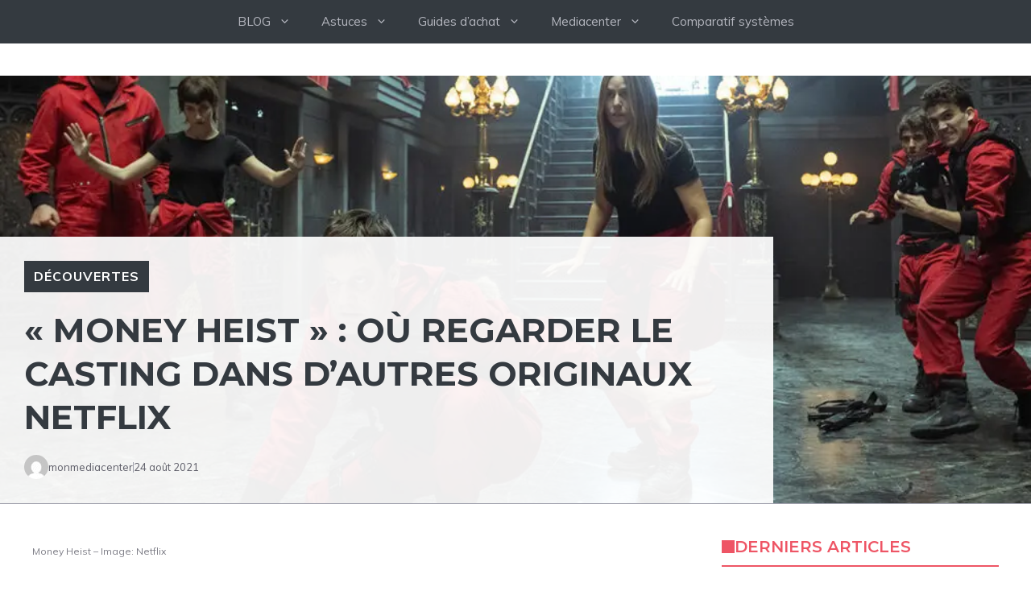

--- FILE ---
content_type: text/html; charset=UTF-8
request_url: https://mediacenterz.com/money-heist-ou-regarder-le-casting-dans-dautres-originaux-netflix/
body_size: 20013
content:
<!DOCTYPE html>
<html lang="fr-FR">
<head>
	<meta charset="UTF-8">
	<title>« Money Heist » : où regarder le casting dans d&rsquo;autres originaux Netflix &#8211; Media Centerz</title>
<meta name='robots' content='max-image-preview:large' />
	<style>img:is([sizes="auto" i], [sizes^="auto," i]) { contain-intrinsic-size: 3000px 1500px }</style>
	<meta name="viewport" content="width=device-width, initial-scale=1"><link rel='dns-prefetch' href='//www.googletagmanager.com' />
<link href='https://fonts.gstatic.com' crossorigin rel='preconnect' />
<link href='https://fonts.googleapis.com' crossorigin rel='preconnect' />
<link rel="alternate" type="application/rss+xml" title="Media Centerz &raquo; Flux" href="https://mediacenterz.com/feed/" />
<script>
window._wpemojiSettings = {"baseUrl":"https:\/\/s.w.org\/images\/core\/emoji\/16.0.1\/72x72\/","ext":".png","svgUrl":"https:\/\/s.w.org\/images\/core\/emoji\/16.0.1\/svg\/","svgExt":".svg","source":{"concatemoji":"https:\/\/mediacenterz.com\/wp-includes\/js\/wp-emoji-release.min.js?ver=6.8.3"}};
/*! This file is auto-generated */
!function(s,n){var o,i,e;function c(e){try{var t={supportTests:e,timestamp:(new Date).valueOf()};sessionStorage.setItem(o,JSON.stringify(t))}catch(e){}}function p(e,t,n){e.clearRect(0,0,e.canvas.width,e.canvas.height),e.fillText(t,0,0);var t=new Uint32Array(e.getImageData(0,0,e.canvas.width,e.canvas.height).data),a=(e.clearRect(0,0,e.canvas.width,e.canvas.height),e.fillText(n,0,0),new Uint32Array(e.getImageData(0,0,e.canvas.width,e.canvas.height).data));return t.every(function(e,t){return e===a[t]})}function u(e,t){e.clearRect(0,0,e.canvas.width,e.canvas.height),e.fillText(t,0,0);for(var n=e.getImageData(16,16,1,1),a=0;a<n.data.length;a++)if(0!==n.data[a])return!1;return!0}function f(e,t,n,a){switch(t){case"flag":return n(e,"\ud83c\udff3\ufe0f\u200d\u26a7\ufe0f","\ud83c\udff3\ufe0f\u200b\u26a7\ufe0f")?!1:!n(e,"\ud83c\udde8\ud83c\uddf6","\ud83c\udde8\u200b\ud83c\uddf6")&&!n(e,"\ud83c\udff4\udb40\udc67\udb40\udc62\udb40\udc65\udb40\udc6e\udb40\udc67\udb40\udc7f","\ud83c\udff4\u200b\udb40\udc67\u200b\udb40\udc62\u200b\udb40\udc65\u200b\udb40\udc6e\u200b\udb40\udc67\u200b\udb40\udc7f");case"emoji":return!a(e,"\ud83e\udedf")}return!1}function g(e,t,n,a){var r="undefined"!=typeof WorkerGlobalScope&&self instanceof WorkerGlobalScope?new OffscreenCanvas(300,150):s.createElement("canvas"),o=r.getContext("2d",{willReadFrequently:!0}),i=(o.textBaseline="top",o.font="600 32px Arial",{});return e.forEach(function(e){i[e]=t(o,e,n,a)}),i}function t(e){var t=s.createElement("script");t.src=e,t.defer=!0,s.head.appendChild(t)}"undefined"!=typeof Promise&&(o="wpEmojiSettingsSupports",i=["flag","emoji"],n.supports={everything:!0,everythingExceptFlag:!0},e=new Promise(function(e){s.addEventListener("DOMContentLoaded",e,{once:!0})}),new Promise(function(t){var n=function(){try{var e=JSON.parse(sessionStorage.getItem(o));if("object"==typeof e&&"number"==typeof e.timestamp&&(new Date).valueOf()<e.timestamp+604800&&"object"==typeof e.supportTests)return e.supportTests}catch(e){}return null}();if(!n){if("undefined"!=typeof Worker&&"undefined"!=typeof OffscreenCanvas&&"undefined"!=typeof URL&&URL.createObjectURL&&"undefined"!=typeof Blob)try{var e="postMessage("+g.toString()+"("+[JSON.stringify(i),f.toString(),p.toString(),u.toString()].join(",")+"));",a=new Blob([e],{type:"text/javascript"}),r=new Worker(URL.createObjectURL(a),{name:"wpTestEmojiSupports"});return void(r.onmessage=function(e){c(n=e.data),r.terminate(),t(n)})}catch(e){}c(n=g(i,f,p,u))}t(n)}).then(function(e){for(var t in e)n.supports[t]=e[t],n.supports.everything=n.supports.everything&&n.supports[t],"flag"!==t&&(n.supports.everythingExceptFlag=n.supports.everythingExceptFlag&&n.supports[t]);n.supports.everythingExceptFlag=n.supports.everythingExceptFlag&&!n.supports.flag,n.DOMReady=!1,n.readyCallback=function(){n.DOMReady=!0}}).then(function(){return e}).then(function(){var e;n.supports.everything||(n.readyCallback(),(e=n.source||{}).concatemoji?t(e.concatemoji):e.wpemoji&&e.twemoji&&(t(e.twemoji),t(e.wpemoji)))}))}((window,document),window._wpemojiSettings);
</script>
<style id='wp-emoji-styles-inline-css'>

	img.wp-smiley, img.emoji {
		display: inline !important;
		border: none !important;
		box-shadow: none !important;
		height: 1em !important;
		width: 1em !important;
		margin: 0 0.07em !important;
		vertical-align: -0.1em !important;
		background: none !important;
		padding: 0 !important;
	}
</style>
<link rel='stylesheet' id='wp-block-library-css' href='https://mediacenterz.com/wp-includes/css/dist/block-library/style.min.css?ver=6.8.3' media='all' />
<style id='classic-theme-styles-inline-css'>
/*! This file is auto-generated */
.wp-block-button__link{color:#fff;background-color:#32373c;border-radius:9999px;box-shadow:none;text-decoration:none;padding:calc(.667em + 2px) calc(1.333em + 2px);font-size:1.125em}.wp-block-file__button{background:#32373c;color:#fff;text-decoration:none}
</style>
<style id='global-styles-inline-css'>
:root{--wp--preset--aspect-ratio--square: 1;--wp--preset--aspect-ratio--4-3: 4/3;--wp--preset--aspect-ratio--3-4: 3/4;--wp--preset--aspect-ratio--3-2: 3/2;--wp--preset--aspect-ratio--2-3: 2/3;--wp--preset--aspect-ratio--16-9: 16/9;--wp--preset--aspect-ratio--9-16: 9/16;--wp--preset--color--black: #000000;--wp--preset--color--cyan-bluish-gray: #abb8c3;--wp--preset--color--white: #ffffff;--wp--preset--color--pale-pink: #f78da7;--wp--preset--color--vivid-red: #cf2e2e;--wp--preset--color--luminous-vivid-orange: #ff6900;--wp--preset--color--luminous-vivid-amber: #fcb900;--wp--preset--color--light-green-cyan: #7bdcb5;--wp--preset--color--vivid-green-cyan: #00d084;--wp--preset--color--pale-cyan-blue: #8ed1fc;--wp--preset--color--vivid-cyan-blue: #0693e3;--wp--preset--color--vivid-purple: #9b51e0;--wp--preset--color--contrast: var(--contrast);--wp--preset--color--contrast-2: var(--contrast-2);--wp--preset--color--contrast-3: var(--contrast-3);--wp--preset--color--contrast-4: var(--contrast-4);--wp--preset--color--contrast-5: var(--contrast-5);--wp--preset--color--base: var(--base);--wp--preset--color--base-2: var(--base-2);--wp--preset--color--community: var(--community);--wp--preset--color--education: var(--education);--wp--preset--color--entertainment: var(--entertainment);--wp--preset--color--lifestyle: var(--lifestyle);--wp--preset--color--technology: var(--technology);--wp--preset--color--travel: var(--travel);--wp--preset--color--business: var(--business);--wp--preset--gradient--vivid-cyan-blue-to-vivid-purple: linear-gradient(135deg,rgba(6,147,227,1) 0%,rgb(155,81,224) 100%);--wp--preset--gradient--light-green-cyan-to-vivid-green-cyan: linear-gradient(135deg,rgb(122,220,180) 0%,rgb(0,208,130) 100%);--wp--preset--gradient--luminous-vivid-amber-to-luminous-vivid-orange: linear-gradient(135deg,rgba(252,185,0,1) 0%,rgba(255,105,0,1) 100%);--wp--preset--gradient--luminous-vivid-orange-to-vivid-red: linear-gradient(135deg,rgba(255,105,0,1) 0%,rgb(207,46,46) 100%);--wp--preset--gradient--very-light-gray-to-cyan-bluish-gray: linear-gradient(135deg,rgb(238,238,238) 0%,rgb(169,184,195) 100%);--wp--preset--gradient--cool-to-warm-spectrum: linear-gradient(135deg,rgb(74,234,220) 0%,rgb(151,120,209) 20%,rgb(207,42,186) 40%,rgb(238,44,130) 60%,rgb(251,105,98) 80%,rgb(254,248,76) 100%);--wp--preset--gradient--blush-light-purple: linear-gradient(135deg,rgb(255,206,236) 0%,rgb(152,150,240) 100%);--wp--preset--gradient--blush-bordeaux: linear-gradient(135deg,rgb(254,205,165) 0%,rgb(254,45,45) 50%,rgb(107,0,62) 100%);--wp--preset--gradient--luminous-dusk: linear-gradient(135deg,rgb(255,203,112) 0%,rgb(199,81,192) 50%,rgb(65,88,208) 100%);--wp--preset--gradient--pale-ocean: linear-gradient(135deg,rgb(255,245,203) 0%,rgb(182,227,212) 50%,rgb(51,167,181) 100%);--wp--preset--gradient--electric-grass: linear-gradient(135deg,rgb(202,248,128) 0%,rgb(113,206,126) 100%);--wp--preset--gradient--midnight: linear-gradient(135deg,rgb(2,3,129) 0%,rgb(40,116,252) 100%);--wp--preset--font-size--small: 13px;--wp--preset--font-size--medium: 20px;--wp--preset--font-size--large: 36px;--wp--preset--font-size--x-large: 42px;--wp--preset--spacing--20: 0.44rem;--wp--preset--spacing--30: 0.67rem;--wp--preset--spacing--40: 1rem;--wp--preset--spacing--50: 1.5rem;--wp--preset--spacing--60: 2.25rem;--wp--preset--spacing--70: 3.38rem;--wp--preset--spacing--80: 5.06rem;--wp--preset--shadow--natural: 6px 6px 9px rgba(0, 0, 0, 0.2);--wp--preset--shadow--deep: 12px 12px 50px rgba(0, 0, 0, 0.4);--wp--preset--shadow--sharp: 6px 6px 0px rgba(0, 0, 0, 0.2);--wp--preset--shadow--outlined: 6px 6px 0px -3px rgba(255, 255, 255, 1), 6px 6px rgba(0, 0, 0, 1);--wp--preset--shadow--crisp: 6px 6px 0px rgba(0, 0, 0, 1);}:where(.is-layout-flex){gap: 0.5em;}:where(.is-layout-grid){gap: 0.5em;}body .is-layout-flex{display: flex;}.is-layout-flex{flex-wrap: wrap;align-items: center;}.is-layout-flex > :is(*, div){margin: 0;}body .is-layout-grid{display: grid;}.is-layout-grid > :is(*, div){margin: 0;}:where(.wp-block-columns.is-layout-flex){gap: 2em;}:where(.wp-block-columns.is-layout-grid){gap: 2em;}:where(.wp-block-post-template.is-layout-flex){gap: 1.25em;}:where(.wp-block-post-template.is-layout-grid){gap: 1.25em;}.has-black-color{color: var(--wp--preset--color--black) !important;}.has-cyan-bluish-gray-color{color: var(--wp--preset--color--cyan-bluish-gray) !important;}.has-white-color{color: var(--wp--preset--color--white) !important;}.has-pale-pink-color{color: var(--wp--preset--color--pale-pink) !important;}.has-vivid-red-color{color: var(--wp--preset--color--vivid-red) !important;}.has-luminous-vivid-orange-color{color: var(--wp--preset--color--luminous-vivid-orange) !important;}.has-luminous-vivid-amber-color{color: var(--wp--preset--color--luminous-vivid-amber) !important;}.has-light-green-cyan-color{color: var(--wp--preset--color--light-green-cyan) !important;}.has-vivid-green-cyan-color{color: var(--wp--preset--color--vivid-green-cyan) !important;}.has-pale-cyan-blue-color{color: var(--wp--preset--color--pale-cyan-blue) !important;}.has-vivid-cyan-blue-color{color: var(--wp--preset--color--vivid-cyan-blue) !important;}.has-vivid-purple-color{color: var(--wp--preset--color--vivid-purple) !important;}.has-black-background-color{background-color: var(--wp--preset--color--black) !important;}.has-cyan-bluish-gray-background-color{background-color: var(--wp--preset--color--cyan-bluish-gray) !important;}.has-white-background-color{background-color: var(--wp--preset--color--white) !important;}.has-pale-pink-background-color{background-color: var(--wp--preset--color--pale-pink) !important;}.has-vivid-red-background-color{background-color: var(--wp--preset--color--vivid-red) !important;}.has-luminous-vivid-orange-background-color{background-color: var(--wp--preset--color--luminous-vivid-orange) !important;}.has-luminous-vivid-amber-background-color{background-color: var(--wp--preset--color--luminous-vivid-amber) !important;}.has-light-green-cyan-background-color{background-color: var(--wp--preset--color--light-green-cyan) !important;}.has-vivid-green-cyan-background-color{background-color: var(--wp--preset--color--vivid-green-cyan) !important;}.has-pale-cyan-blue-background-color{background-color: var(--wp--preset--color--pale-cyan-blue) !important;}.has-vivid-cyan-blue-background-color{background-color: var(--wp--preset--color--vivid-cyan-blue) !important;}.has-vivid-purple-background-color{background-color: var(--wp--preset--color--vivid-purple) !important;}.has-black-border-color{border-color: var(--wp--preset--color--black) !important;}.has-cyan-bluish-gray-border-color{border-color: var(--wp--preset--color--cyan-bluish-gray) !important;}.has-white-border-color{border-color: var(--wp--preset--color--white) !important;}.has-pale-pink-border-color{border-color: var(--wp--preset--color--pale-pink) !important;}.has-vivid-red-border-color{border-color: var(--wp--preset--color--vivid-red) !important;}.has-luminous-vivid-orange-border-color{border-color: var(--wp--preset--color--luminous-vivid-orange) !important;}.has-luminous-vivid-amber-border-color{border-color: var(--wp--preset--color--luminous-vivid-amber) !important;}.has-light-green-cyan-border-color{border-color: var(--wp--preset--color--light-green-cyan) !important;}.has-vivid-green-cyan-border-color{border-color: var(--wp--preset--color--vivid-green-cyan) !important;}.has-pale-cyan-blue-border-color{border-color: var(--wp--preset--color--pale-cyan-blue) !important;}.has-vivid-cyan-blue-border-color{border-color: var(--wp--preset--color--vivid-cyan-blue) !important;}.has-vivid-purple-border-color{border-color: var(--wp--preset--color--vivid-purple) !important;}.has-vivid-cyan-blue-to-vivid-purple-gradient-background{background: var(--wp--preset--gradient--vivid-cyan-blue-to-vivid-purple) !important;}.has-light-green-cyan-to-vivid-green-cyan-gradient-background{background: var(--wp--preset--gradient--light-green-cyan-to-vivid-green-cyan) !important;}.has-luminous-vivid-amber-to-luminous-vivid-orange-gradient-background{background: var(--wp--preset--gradient--luminous-vivid-amber-to-luminous-vivid-orange) !important;}.has-luminous-vivid-orange-to-vivid-red-gradient-background{background: var(--wp--preset--gradient--luminous-vivid-orange-to-vivid-red) !important;}.has-very-light-gray-to-cyan-bluish-gray-gradient-background{background: var(--wp--preset--gradient--very-light-gray-to-cyan-bluish-gray) !important;}.has-cool-to-warm-spectrum-gradient-background{background: var(--wp--preset--gradient--cool-to-warm-spectrum) !important;}.has-blush-light-purple-gradient-background{background: var(--wp--preset--gradient--blush-light-purple) !important;}.has-blush-bordeaux-gradient-background{background: var(--wp--preset--gradient--blush-bordeaux) !important;}.has-luminous-dusk-gradient-background{background: var(--wp--preset--gradient--luminous-dusk) !important;}.has-pale-ocean-gradient-background{background: var(--wp--preset--gradient--pale-ocean) !important;}.has-electric-grass-gradient-background{background: var(--wp--preset--gradient--electric-grass) !important;}.has-midnight-gradient-background{background: var(--wp--preset--gradient--midnight) !important;}.has-small-font-size{font-size: var(--wp--preset--font-size--small) !important;}.has-medium-font-size{font-size: var(--wp--preset--font-size--medium) !important;}.has-large-font-size{font-size: var(--wp--preset--font-size--large) !important;}.has-x-large-font-size{font-size: var(--wp--preset--font-size--x-large) !important;}
:where(.wp-block-post-template.is-layout-flex){gap: 1.25em;}:where(.wp-block-post-template.is-layout-grid){gap: 1.25em;}
:where(.wp-block-columns.is-layout-flex){gap: 2em;}:where(.wp-block-columns.is-layout-grid){gap: 2em;}
:root :where(.wp-block-pullquote){font-size: 1.5em;line-height: 1.6;}
</style>
<link rel='stylesheet' id='generate-style-css' href='https://mediacenterz.com/wp-content/themes/generatepress/assets/css/main.min.css?ver=3.6.0' media='all' />
<style id='generate-style-inline-css'>
body{background-color:var(--base-2);color:var(--contrast-3);}a{color:var(--contrast-2);}a:hover, a:focus, a:active{color:var(--contrast);}.grid-container{max-width:1300px;}.wp-block-group__inner-container{max-width:1300px;margin-left:auto;margin-right:auto;}.site-header .header-image{width:430px;}.generate-back-to-top{font-size:20px;border-radius:3px;position:fixed;bottom:30px;right:30px;line-height:40px;width:40px;text-align:center;z-index:10;transition:opacity 300ms ease-in-out;opacity:0.1;transform:translateY(1000px);}.generate-back-to-top__show{opacity:1;transform:translateY(0);}:root{--contrast:#1f2024;--contrast-2:#343a40;--contrast-3:#5e5e69;--contrast-4:#a0a1ad;--contrast-5:#b5b7bf;--base:#f2f2f2;--base-2:#ffffff;--community:#56b85a;--education:#ee5565;--entertainment:#8974f1;--lifestyle:#e29c04;--technology:#396eb3;--travel:#6cd2cc;--business:#4C3957;}:root .has-contrast-color{color:var(--contrast);}:root .has-contrast-background-color{background-color:var(--contrast);}:root .has-contrast-2-color{color:var(--contrast-2);}:root .has-contrast-2-background-color{background-color:var(--contrast-2);}:root .has-contrast-3-color{color:var(--contrast-3);}:root .has-contrast-3-background-color{background-color:var(--contrast-3);}:root .has-contrast-4-color{color:var(--contrast-4);}:root .has-contrast-4-background-color{background-color:var(--contrast-4);}:root .has-contrast-5-color{color:var(--contrast-5);}:root .has-contrast-5-background-color{background-color:var(--contrast-5);}:root .has-base-color{color:var(--base);}:root .has-base-background-color{background-color:var(--base);}:root .has-base-2-color{color:var(--base-2);}:root .has-base-2-background-color{background-color:var(--base-2);}:root .has-community-color{color:var(--community);}:root .has-community-background-color{background-color:var(--community);}:root .has-education-color{color:var(--education);}:root .has-education-background-color{background-color:var(--education);}:root .has-entertainment-color{color:var(--entertainment);}:root .has-entertainment-background-color{background-color:var(--entertainment);}:root .has-lifestyle-color{color:var(--lifestyle);}:root .has-lifestyle-background-color{background-color:var(--lifestyle);}:root .has-technology-color{color:var(--technology);}:root .has-technology-background-color{background-color:var(--technology);}:root .has-travel-color{color:var(--travel);}:root .has-travel-background-color{background-color:var(--travel);}:root .has-business-color{color:var(--business);}:root .has-business-background-color{background-color:var(--business);}body, button, input, select, textarea{font-family:Muli, sans-serif;font-size:16px;}body{line-height:1.7em;}.main-title{font-weight:800;text-transform:uppercase;font-size:46px;}@media (max-width:768px){.main-title{font-size:44px;}}.site-description{font-family:Montserrat, sans-serif;font-weight:600;text-transform:uppercase;font-size:15px;letter-spacing:0.08em;}@media (max-width:768px){.site-description{font-size:14px;}}.main-navigation a, .main-navigation .menu-toggle, .main-navigation .menu-bar-items{font-family:Muli, sans-serif;font-size:15px;}.widget-title{font-family:Montserrat, sans-serif;font-weight:bold;text-transform:uppercase;font-size:20px;}h1.entry-title{font-weight:700;font-size:38px;}.site-info{font-size:13px;}h1{font-family:Montserrat, sans-serif;font-weight:700;text-transform:uppercase;font-size:42px;line-height:1.3em;}h2{font-family:Montserrat, sans-serif;font-weight:700;font-size:30px;line-height:1.3em;}@media (max-width:768px){h2{font-size:28px;}}h3{font-family:Montserrat, sans-serif;font-weight:500;font-size:26px;line-height:1.3;}h4{font-family:Montserrat, sans-serif;font-weight:500;font-size:20px;line-height:1.3em;}h5{font-family:Montserrat, sans-serif;font-weight:500;font-size:18px;line-height:1.3em;}h6{font-family:Montserrat, sans-serif;font-weight:500;font-size:16px;line-height:1.3em;}.top-bar{background-color:#636363;color:#ffffff;}.top-bar a{color:#ffffff;}.top-bar a:hover{color:#303030;}.main-title a,.main-title a:hover{color:var(--base-2);}.site-description{color:var(--base);}.main-navigation,.main-navigation ul ul{background-color:var(--contrast-2);}.main-navigation .main-nav ul li a, .main-navigation .menu-toggle, .main-navigation .menu-bar-items{color:var(--contrast-5);}.main-navigation .main-nav ul li:not([class*="current-menu-"]):hover > a, .main-navigation .main-nav ul li:not([class*="current-menu-"]):focus > a, .main-navigation .main-nav ul li.sfHover:not([class*="current-menu-"]) > a, .main-navigation .menu-bar-item:hover > a, .main-navigation .menu-bar-item.sfHover > a{color:var(--base);background-color:var(--contrast-2);}button.menu-toggle:hover,button.menu-toggle:focus{color:var(--contrast-5);}.main-navigation .main-nav ul li[class*="current-menu-"] > a{color:var(--base-2);background-color:var(--contrast-3);}.navigation-search input[type="search"],.navigation-search input[type="search"]:active, .navigation-search input[type="search"]:focus, .main-navigation .main-nav ul li.search-item.active > a, .main-navigation .menu-bar-items .search-item.active > a{color:var(--base);background-color:var(--contrast-3);opacity:1;}.main-navigation .main-nav ul ul li a{color:var(--contrast-4);}.main-navigation .main-nav ul ul li:not([class*="current-menu-"]):hover > a,.main-navigation .main-nav ul ul li:not([class*="current-menu-"]):focus > a, .main-navigation .main-nav ul ul li.sfHover:not([class*="current-menu-"]) > a{color:var(--contrast-5);}.main-navigation .main-nav ul ul li[class*="current-menu-"] > a{color:var(--base);}.separate-containers .inside-article, .separate-containers .comments-area, .separate-containers .page-header, .one-container .container, .separate-containers .paging-navigation, .inside-page-header{color:var(--contrast-3);background-color:var(--base-2);}.entry-title a{color:var(--contrast-3);}.entry-title a:hover{color:var(--contrast-4);}.entry-meta{color:var(--contrast-4);}.entry-meta a{color:var(--contrast-3);}.entry-meta a:hover{color:var(--contrast-3);}h1{color:var(--contrast-2);}h2{color:var(--contrast-3);}h3{color:var(--contrast-3);}h4{color:var(--contrast-3);}h5{color:var(--contrast-3);}.sidebar .widget{background-color:var(--base);}.footer-widgets{color:var(--contrast-4);background-color:var(--contrast);}.footer-widgets a{color:var(--contrast-5);}.footer-widgets a:hover{color:#ffffff;}.footer-widgets .widget-title{color:var(--contrast-3);}.site-info{color:var(--contrast-4);background-color:var(--contrast);}.site-info a{color:var(--contrast-5);}.site-info a:hover{color:var(--base-2);}.footer-bar .widget_nav_menu .current-menu-item a{color:var(--base-2);}input[type="text"],input[type="email"],input[type="url"],input[type="password"],input[type="search"],input[type="tel"],input[type="number"],textarea,select{color:var(--contrast-2);background-color:var(--base);border-color:var(--contrast-5);}input[type="text"]:focus,input[type="email"]:focus,input[type="url"]:focus,input[type="password"]:focus,input[type="search"]:focus,input[type="tel"]:focus,input[type="number"]:focus,textarea:focus,select:focus{color:var(--contrast-3);background-color:var(--base-2);border-color:var(--contrast-5);}button,html input[type="button"],input[type="reset"],input[type="submit"],a.button,a.wp-block-button__link:not(.has-background){color:var(--base-2);background-color:var(--contrast-2);}button:hover,html input[type="button"]:hover,input[type="reset"]:hover,input[type="submit"]:hover,a.button:hover,button:focus,html input[type="button"]:focus,input[type="reset"]:focus,input[type="submit"]:focus,a.button:focus,a.wp-block-button__link:not(.has-background):active,a.wp-block-button__link:not(.has-background):focus,a.wp-block-button__link:not(.has-background):hover{color:var(--base-2);background-color:var(--contrast-3);}a.generate-back-to-top{background-color:var(--contrast-2);color:var(--base-2);}a.generate-back-to-top:hover,a.generate-back-to-top:focus{background-color:var(--contrast-3);color:var(--base-2);}:root{--gp-search-modal-bg-color:var(--base-2);--gp-search-modal-text-color:var(--contrast);--gp-search-modal-overlay-bg-color:rgba(0,0,0,0.2);}@media (max-width: 910px){.main-navigation .menu-bar-item:hover > a, .main-navigation .menu-bar-item.sfHover > a{background:none;color:var(--contrast-5);}}.inside-top-bar.grid-container{max-width:1380px;}.inside-header{padding:80px 40px 80px 40px;}.inside-header.grid-container{max-width:1380px;}.site-main .wp-block-group__inner-container{padding:40px;}.separate-containers .paging-navigation{padding-top:20px;padding-bottom:20px;}.entry-content .alignwide, body:not(.no-sidebar) .entry-content .alignfull{margin-left:-40px;width:calc(100% + 80px);max-width:calc(100% + 80px);}.sidebar .widget, .page-header, .widget-area .main-navigation, .site-main > *{margin-bottom:0px;}.separate-containers .site-main{margin:0px;}.both-right .inside-left-sidebar,.both-left .inside-left-sidebar{margin-right:0px;}.both-right .inside-right-sidebar,.both-left .inside-right-sidebar{margin-left:0px;}.separate-containers .featured-image{margin-top:0px;}.separate-containers .inside-right-sidebar, .separate-containers .inside-left-sidebar{margin-top:0px;margin-bottom:0px;}.main-navigation .main-nav ul li a,.menu-toggle,.main-navigation .menu-bar-item > a{padding-left:19px;padding-right:19px;line-height:54px;}.main-navigation .main-nav ul ul li a{padding:10px 19px 10px 19px;}.main-navigation ul ul{width:264px;}.navigation-search input[type="search"]{height:54px;}.rtl .menu-item-has-children .dropdown-menu-toggle{padding-left:19px;}.menu-item-has-children .dropdown-menu-toggle{padding-right:19px;}.rtl .main-navigation .main-nav ul li.menu-item-has-children > a{padding-right:19px;}.widget-area .widget{padding:20px;}.footer-widgets-container.grid-container{max-width:1380px;}.inside-site-info{padding:30px 40px 30px 40px;}.inside-site-info.grid-container{max-width:1380px;}@media (max-width:768px){.separate-containers .inside-article, .separate-containers .comments-area, .separate-containers .page-header, .separate-containers .paging-navigation, .one-container .site-content, .inside-page-header{padding:40px 30px 40px 30px;}.site-main .wp-block-group__inner-container{padding:40px 30px 40px 30px;}.inside-top-bar{padding-right:30px;padding-left:30px;}.inside-header{padding-top:40px;padding-right:30px;padding-bottom:40px;padding-left:30px;}.widget-area .widget{padding-top:30px;padding-right:30px;padding-bottom:30px;padding-left:30px;}.footer-widgets-container{padding-top:30px;padding-right:30px;padding-bottom:30px;padding-left:30px;}.inside-site-info{padding-right:30px;padding-left:30px;}.entry-content .alignwide, body:not(.no-sidebar) .entry-content .alignfull{margin-left:-30px;width:calc(100% + 60px);max-width:calc(100% + 60px);}.one-container .site-main .paging-navigation{margin-bottom:0px;}}/* End cached CSS */.is-right-sidebar{width:30%;}.is-left-sidebar{width:30%;}.site-content .content-area{width:70%;}@media (max-width: 910px){.main-navigation .menu-toggle,.sidebar-nav-mobile:not(#sticky-placeholder){display:block;}.main-navigation ul,.gen-sidebar-nav,.main-navigation:not(.slideout-navigation):not(.toggled) .main-nav > ul,.has-inline-mobile-toggle #site-navigation .inside-navigation > *:not(.navigation-search):not(.main-nav){display:none;}.nav-align-right .inside-navigation,.nav-align-center .inside-navigation{justify-content:space-between;}}
body{background-image:url('https://sites.generatepress.com/newsroom/wp-content/uploads/sites/126/2021/04/education.svg');background-repeat:no-repeat;background-size:cover;background-attachment:fixed;}.site-header{background-image:url('https://mediacenterz.com/wp-content/uploads/2025/10/header_image.jpg');background-repeat:repeat-x;background-position:center center;}
.dynamic-author-image-rounded{border-radius:100%;}.dynamic-featured-image, .dynamic-author-image{vertical-align:middle;}.one-container.blog .dynamic-content-template:not(:last-child), .one-container.archive .dynamic-content-template:not(:last-child){padding-bottom:0px;}.dynamic-entry-excerpt > p:last-child{margin-bottom:0px;}
.main-navigation .main-nav ul li a,.menu-toggle,.main-navigation .menu-bar-item > a{transition: line-height 300ms ease}.main-navigation.toggled .main-nav > ul{background-color: var(--contrast-2)}.sticky-enabled .gen-sidebar-nav.is_stuck .main-navigation {margin-bottom: 0px;}.sticky-enabled .gen-sidebar-nav.is_stuck {z-index: 500;}.sticky-enabled .main-navigation.is_stuck {box-shadow: 0 2px 2px -2px rgba(0, 0, 0, .2);}.navigation-stick:not(.gen-sidebar-nav) {left: 0;right: 0;width: 100% !important;}.nav-float-right .navigation-stick {width: 100% !important;left: 0;}.nav-float-right .navigation-stick .navigation-branding {margin-right: auto;}.main-navigation.has-sticky-branding:not(.grid-container) .inside-navigation:not(.grid-container) .navigation-branding{margin-left: 10px;}
</style>
<link rel='stylesheet' id='generate-child-css' href='https://mediacenterz.com/wp-content/themes/generatepress_child/style.css?ver=1759735569' media='all' />
<link rel='stylesheet' id='generate-google-fonts-css' href='https://fonts.googleapis.com/css?family=Muli%3A200%2C200italic%2C300%2C300italic%2Cregular%2Citalic%2C600%2C600italic%2C700%2C700italic%2C800%2C800italic%2C900%2C900italic%7CMontserrat%3A100%2C100italic%2C200%2C200italic%2C300%2C300italic%2Cregular%2Citalic%2C500%2C500italic%2C600%2C600italic%2C700%2C700italic%2C800%2C800italic%2C900%2C900italic&#038;display=auto&#038;ver=3.6.0' media='all' />
<style id='generateblocks-inline-css'>
:root{--gb-container-width:1300px;}.gb-container .wp-block-image img{vertical-align:middle;}.gb-grid-wrapper .wp-block-image{margin-bottom:0;}.gb-highlight{background:none;}.gb-shape{line-height:0;}.gb-container-link{position:absolute;top:0;right:0;bottom:0;left:0;z-index:99;}.gb-element-af0362d7{background-blend-mode:normal;background-image:var(--inline-bg-image);background-position:center;background-repeat:no-repeat;background-size:cover;margin-left:auto;margin-right:auto;margin-top:40px;max-width:var(--gb-container-width);position:relative;z-index:1;border-bottom:1px solid var(--contrast-4);padding:200px 0px 0px 0px}.gb-element-1766ab98{background-color:rgba(255,255,255,0.93);text-align:left;width:75%;padding:30px}@media (max-width:767px){.gb-element-1766ab98{width:100%}}.gb-element-8c8b1907{align-items:center;column-gap:10px;display:flex}@media (max-width:767px){.gb-element-8c8b1907{flex-wrap:wrap;row-gap:10px}}.gb-element-09eedf97{background-color:var(--contrast-4);flex-basis:1px;min-height:13px}.gb-element-80692254{background-color:var(--base-2);text-align:right;padding:40px}@media (max-width:767px){.gb-element-80692254{padding-left:30px;padding-right:30px}}.gb-element-8ad1d393{display:grid;grid-template-columns:20% 30% 30% 20%}@media (max-width:1024px){.gb-element-8ad1d393{grid-template-columns:repeat(2,minmax(0,1fr))}}@media (max-width:767px){.gb-element-8ad1d393{row-gap:0px}}.gb-element-5f16e856{background-blend-mode:normal;background-image:var(--inline-bg-image);background-position:center;background-repeat:no-repeat;background-size:cover;border-bottom-left-radius:10px;border-top-left-radius:10px;display:flex;flex-direction:column;justify-content:center}@media (max-width:1024px){.gb-element-5f16e856{border-bottom-left-radius:0px}}@media (max-width:767px){.gb-element-5f16e856{border-bottom-left-radius:0px;border-top-left-radius:5px}}.gb-element-28589be7{background-color:#ffffff;border-bottom-right-radius:10px;border-top-right-radius:10px;margin-right:10px;position:relative;text-align:center;z-index:2;padding:30px}@media (max-width:1024px){.gb-element-28589be7{border-bottom-right-radius:0px;margin-right:0px}}@media (max-width:767px){.gb-element-28589be7{border-bottom-right-radius:0px;border-top-right-radius:5px;margin-right:0px}}.gb-element-294bbcd0{background-color:#ffffff;border-bottom-left-radius:10px;border-top-left-radius:10px;margin-left:10px;position:relative;text-align:center;z-index:1;padding:30px}@media (max-width:1024px){.gb-element-294bbcd0{border-top-left-radius:0px;margin-left:0px}}@media (max-width:767px){.gb-element-294bbcd0{border-bottom-left-radius:5px;border-top-left-radius:0px;margin-left:0px}}.gb-element-a0c6d177{background-blend-mode:normal;background-image:var(--inline-bg-image);background-position:center;background-repeat:no-repeat;background-size:cover;border-bottom-right-radius:10px;border-top-right-radius:10px;display:flex;flex-direction:column;justify-content:center;padding-bottom:0px;padding-right:0px;padding-top:0px}@media (max-width:1024px){.gb-element-a0c6d177{border-top-right-radius:0px}}@media (max-width:767px){.gb-element-a0c6d177{border-bottom-right-radius:5px;border-top-right-radius:0px}}.gb-element-3c28e301{background-color:var(--contrast)}.gb-element-f65fa743{margin-left:auto;margin-right:auto;max-width:var(--gb-container-width);padding:40px}@media (max-width:767px){.gb-element-f65fa743{padding-left:30px;padding-right:30px}}.gb-element-661b3852{align-items:center;column-gap:150px;display:flex}@media (max-width:1024px){.gb-element-661b3852{flex-direction:column;row-gap:20px}}.gb-element-1adb1fa7{max-width:400px}.gb-element-bccddc78{text-align:left}.gb-element-22ecdc6a{align-items:center;column-gap:40px;display:flex;justify-content:space-between;padding-top:20px}@media (max-width:1024px){.gb-element-22ecdc6a{flex-direction:column;row-gap:20px}}.gb-element-95b92435{column-gap:20px;display:flex}@media (max-width:767px){.gb-element-95b92435{flex-wrap:wrap;justify-content:center}}.gb-element-08ba66ab{column-gap:20px;display:flex;margin-left:20px}.gb-element-948b1180{background-color:var(--base-2);border-color:#e5e5e5;padding-bottom:40px;padding-right:40px;padding-top:40px}@media (max-width:767px){.gb-element-948b1180{margin-top:40px;padding-left:30px;padding-right:30px}}.gb-element-601d5e71{max-width:var(--gb-container-width);position:relative;z-index:1;padding:20px}.gb-element-fe0ffa70{min-height:70px}.gb-element-0103b3e5{flex-basis:200px;flex-grow:1}.gb-text-b0f9f077{background-color:#343A40;color:#ffffff;display:inline-block;font-size:16px;font-weight:700;letter-spacing:0.06em;margin-bottom:20px;text-align:left;text-transform:uppercase;padding:6px 12px}.gb-text-b0f9f077 a{color:#ffffff}@media (max-width:767px){.gb-text-b0f9f077{font-size:14px}}.gb-text-5ae47d60{color:#343a40;text-align:left}@media (max-width:767px){.gb-text-5ae47d60{font-size:26px}}.gb-text-5bfc2b51{font-size:13px;margin-bottom:0px}.gb-text-f45190aa{font-size:13px;margin-bottom:0px}.gb-text-228411ed{align-items:center;background-color:#55555E;color:#ffffff;display:inline-flex;justify-content:center;margin-left:-30px;margin-right:auto;text-align:center;text-decoration:none;border:7px solid #f9f9f9;border-radius:100%;padding:15px}.gb-text-228411ed:is(:hover,:focus){background-color:#343a40;color:#ffffff}.gb-text-228411ed .gb-shape svg{width:1em;height:1em;fill:currentColor}.gb-text-ca00e81b{background-color:#ffffff;border-bottom-left-radius:10px;border-top-left-radius:10px;font-size:20px;font-weight:500;margin-bottom:0em;margin-left:-4em;text-align:left;padding:10px}@media (max-width:767px){.gb-text-ca00e81b{font-size:17px;margin-left:-3em;border-radius:5px}}.gb-text-6e9f9b75{background-color:#ffffff;border-bottom-right-radius:10px;border-top-right-radius:10px;font-size:20px;font-weight:500;margin-bottom:0em;margin-right:-4em;text-align:right;padding:10px}@media (max-width:767px){.gb-text-6e9f9b75{font-size:17px;margin-right:-3em;border-radius:5px}}.gb-text-ef9c6994{align-items:center;background-color:#535353;color:#ffffff;display:inline-flex;justify-content:center;margin-left:auto;margin-right:-30px;text-align:center;text-decoration:none;border:7px solid #f9f9f9;border-radius:100%;padding:15px}.gb-text-ef9c6994:is(:hover,:focus){background-color:#343a40;color:#ffffff}.gb-text-ef9c6994 .gb-shape svg{width:1em;height:1em;fill:currentColor}.gb-text-eaed139a{color:var(--contrast-4);font-size:20px;font-weight:700;text-transform:uppercase}.gb-text-a20e194f{color:var(--contrast-4);font-size:15px;margin-bottom:0px}.gb-text-df8f5515{color:var(--contrast-4);font-size:20px;font-weight:700;text-transform:uppercase}.gb-text-ae37b129{color:var(--contrast-4);font-size:14px;margin-bottom:0px}.gb-text-ae37b129 a{color:var(--contrast-5)}.gb-text-ae37b129 a:hover{color:var(--base)}@media (max-width:767px){.gb-text-ae37b129{text-align:center}}.gb-text-06fc1c9c{color:var(--contrast-4);font-size:14px;margin-bottom:0px;text-transform:capitalize}.gb-text-06fc1c9c a{color:var(--contrast-5)}.gb-text-06fc1c9c a:hover{color:var(--base)}.gb-text-0e246271{align-items:center;color:var(--contrast-4);display:inline-flex;justify-content:center;text-align:center;text-decoration:none}.gb-text-0e246271:is(:hover,:focus){color:var(--base)}.gb-text-0e246271 .gb-shape svg{width:1em;height:1em;fill:currentColor}.gb-text-d5b64620{align-items:center;color:var(--contrast-4);display:inline-flex;justify-content:center;text-align:center;text-decoration:none}.gb-text-d5b64620:is(:hover,:focus){color:var(--base)}.gb-text-d5b64620 .gb-shape svg{width:1em;height:1em;fill:currentColor}.gb-text-019aee08{align-items:center;color:var(--contrast-4);display:inline-flex;justify-content:center;text-align:center;text-decoration:none}.gb-text-019aee08:is(:hover,:focus){color:var(--base)}.gb-text-019aee08 .gb-shape svg{width:1em;height:1em;fill:currentColor}.gb-text-db4dbf96{align-items:center;color:var(--contrast-4);display:inline-flex;justify-content:center;text-align:center;text-decoration:none}.gb-text-db4dbf96:is(:hover,:focus){color:var(--base)}.gb-text-db4dbf96 .gb-shape svg{width:1em;height:1em;fill:currentColor}.gb-text-e1cfeca5{align-items:center;border-bottom-style:solid;border-bottom-width:2px;color:var(--education);column-gap:0.8em;display:flex;font-size:20px;font-weight:600;justify-content:flex-start;padding-bottom:10px;text-align:left;text-transform:uppercase}.gb-text-e1cfeca5 .gb-shape svg{width:0.8em;height:0.8em}@media (max-width:767px){.gb-text-e1cfeca5{font-size:17px}}.gb-text-1a15692a{color:var(--base-2);font-size:20px;font-weight:500;margin-bottom:10px;text-transform:capitalize}.gb-text-1a15692a a{color:var(--base-2)}.gb-text-1a15692a a:hover{color:var(--base)}.gb-text-bdfa000c{align-items:center;color:var(--base-2);column-gap:0.5em;display:flex;font-size:14px;margin-bottom:0px}.gb-text-bdfa000c .gb-shape svg{width:1em;height:1em}.gb-text-01752b63{font-size:16px;font-weight:normal;margin-bottom:10px}.gb-text-ef8692e0{align-items:center;column-gap:0.5em;display:flex;font-size:14px;margin-bottom:0px}.gb-text-ef8692e0 .gb-shape svg{width:1em;height:1em}.gb-media-3f9d84a9{display:block;height:auto;max-width:100%;object-fit:cover;width:auto;border-radius:50%}.gb-media-045ef17e{display:block;object-fit:cover}.gb-query-fe362aeb{margin-top:40px}.gb-looper-70c4fea4{display:flex;flex-direction:column;row-gap:40px}.gb-looper-3f1c2ec4{display:flex;flex-direction:column;row-gap:40px}.gb-loop-item-d00f84c2{background-blend-mode:normal,normal;display:flex;flex-direction:column;justify-content:flex-end;min-height:260px;row-gap:40px;width:100%;background:linear-gradient(180deg,rgba(255,255,255,0) 0%,rgb(31,32,36) 100%),var(--inline-bg-image) center /cover no-repeat}.gb-loop-item-ec137ec4{column-gap:15px;display:flex;row-gap:15px;width:100%}@media (max-width:1024px){.gb-loop-item-ec137ec4{flex-wrap:wrap}}
</style>
<link rel='stylesheet' id='generate-offside-css' href='https://mediacenterz.com/wp-content/plugins/gp-premium/menu-plus/functions/css/offside.min.css?ver=2.5.5' media='all' />
<style id='generate-offside-inline-css'>
:root{--gp-slideout-width:265px;}.slideout-navigation.main-navigation .main-nav ul ul li a{color:var(--contrast-4);}.slideout-navigation.main-navigation .main-nav ul ul li:not([class*="current-menu-"]):hover > a, .slideout-navigation.main-navigation .main-nav ul ul li:not([class*="current-menu-"]):focus > a, .slideout-navigation.main-navigation .main-nav ul ul li.sfHover:not([class*="current-menu-"]) > a{color:var(--contrast-5);}.slideout-navigation.main-navigation .main-nav ul ul li[class*="current-menu-"] > a{color:var(--base-2);}.slideout-navigation, .slideout-navigation a{color:var(--contrast-5);}.slideout-navigation button.slideout-exit{color:var(--contrast-5);padding-left:19px;padding-right:19px;}.slide-opened nav.toggled .menu-toggle:before{display:none;}@media (max-width: 910px){.menu-bar-item.slideout-toggle{display:none;}}
</style>
<script src="https://mediacenterz.com/wp-includes/js/jquery/jquery.min.js?ver=3.7.1" id="jquery-core-js"></script>
<link rel="https://api.w.org/" href="https://mediacenterz.com/wp-json/" /><link rel="alternate" title="JSON" type="application/json" href="https://mediacenterz.com/wp-json/wp/v2/posts/3459" /><link rel="EditURI" type="application/rsd+xml" title="RSD" href="https://mediacenterz.com/xmlrpc.php?rsd" />
<meta name="generator" content="WordPress 6.8.3" />
<link rel="canonical" href="https://mediacenterz.com/money-heist-ou-regarder-le-casting-dans-dautres-originaux-netflix/" />
<link rel='shortlink' href='https://mediacenterz.com/?p=3459' />
<link rel="alternate" title="oEmbed (JSON)" type="application/json+oembed" href="https://mediacenterz.com/wp-json/oembed/1.0/embed?url=https%3A%2F%2Fmediacenterz.com%2Fmoney-heist-ou-regarder-le-casting-dans-dautres-originaux-netflix%2F" />
<link rel="alternate" title="oEmbed (XML)" type="text/xml+oembed" href="https://mediacenterz.com/wp-json/oembed/1.0/embed?url=https%3A%2F%2Fmediacenterz.com%2Fmoney-heist-ou-regarder-le-casting-dans-dautres-originaux-netflix%2F&#038;format=xml" />
<meta name="generator" content="Site Kit by Google 1.166.0" /><link rel="icon" href="https://mediacenterz.com/wp-content/uploads/2017/03/1489419756_24.TV_-120x120.png" sizes="32x32" />
<link rel="icon" href="https://mediacenterz.com/wp-content/uploads/2017/03/1489419756_24.TV_.png" sizes="192x192" />
<link rel="apple-touch-icon" href="https://mediacenterz.com/wp-content/uploads/2017/03/1489419756_24.TV_.png" />
<meta name="msapplication-TileImage" content="https://mediacenterz.com/wp-content/uploads/2017/03/1489419756_24.TV_.png" />
		<style id="wp-custom-css">
			/* GeneratePress Site CSS */ /* Site title and tag line */
.site-description {
	margin-top: 1.2em;
	background-color: rgba(31,32,36, 0.4);
	padding: 14px;
	border: 1px solid var(--contrast-5);
}
/* Box shadow */
.site {
	box-shadow: 0px 0px 20px -10px rgba(0,0,0,0.3);
}
/* Forms and buttons */
.button, .submit {
	border-radius: 3px;
}
/* Sidebar */
@media(min-width: 769px) {
	.sidebar.is-right-sidebar > .inside-right-sidebar {
        position: sticky;
        top: 54px;
    }
}
/* Category label background colors */
body:not(.single) .category-business span.loop-term {
	background-color: var(--business);
}
body:not(.single) .category-community span.loop-term {
	background-color: var(--community);
}
body:not(.single) .category-education span.loop-term {
	background-color: var(--education);
}
body:not(.single) .category-entertainment span.loop-term {
	background-color: var(--entertainment);
}
body:not(.single) .category-lifestyle span.loop-term {
	background-color: var(--lifestyle);
}
body:not(.single) .category-technology span.loop-term {
	background-color: var(--technology);
}
body:not(.single) .category-travel span.loop-term {
	background-color: var(--travel);
}
/* Category layout */
.archive .site-main {
	padding: 30px;
	background-color: var(--base-2);
}
@media (min-width: 769px) {
	.archive .site-main .ratio-third {
		display: grid;
  	grid-template-columns: repeat(3, 1fr);
	}
	.archive .site-main .ratio-third > .gb-loop-item:first-child {
		grid-column: 1 / 3;
		grid-row: 1 / 3;
	}
} /* End GeneratePress Site CSS */		</style>
		</head>

<body class="wp-singular post-template-default single single-post postid-3459 single-format-standard wp-embed-responsive wp-theme-generatepress wp-child-theme-generatepress_child post-image-above-header post-image-aligned-center slideout-enabled slideout-mobile sticky-menu-fade sticky-enabled both-sticky-menu right-sidebar nav-below-header separate-containers header-aligned-center dropdown-hover" itemtype="https://schema.org/Blog" itemscope>
	<a class="screen-reader-text skip-link" href="#content" title="Aller au contenu">Aller au contenu</a>		<nav class="main-navigation nav-align-center sub-menu-right" id="site-navigation" aria-label="Principal"  itemtype="https://schema.org/SiteNavigationElement" itemscope>
			<div class="inside-navigation grid-container">
								<button class="menu-toggle" aria-controls="generate-slideout-menu" aria-expanded="false">
					<span class="gp-icon icon-menu-bars"><svg viewBox="0 0 512 512" aria-hidden="true" xmlns="http://www.w3.org/2000/svg" width="1em" height="1em"><path d="M0 96c0-13.255 10.745-24 24-24h464c13.255 0 24 10.745 24 24s-10.745 24-24 24H24c-13.255 0-24-10.745-24-24zm0 160c0-13.255 10.745-24 24-24h464c13.255 0 24 10.745 24 24s-10.745 24-24 24H24c-13.255 0-24-10.745-24-24zm0 160c0-13.255 10.745-24 24-24h464c13.255 0 24 10.745 24 24s-10.745 24-24 24H24c-13.255 0-24-10.745-24-24z" /></svg><svg viewBox="0 0 512 512" aria-hidden="true" xmlns="http://www.w3.org/2000/svg" width="1em" height="1em"><path d="M71.029 71.029c9.373-9.372 24.569-9.372 33.942 0L256 222.059l151.029-151.03c9.373-9.372 24.569-9.372 33.942 0 9.372 9.373 9.372 24.569 0 33.942L289.941 256l151.03 151.029c9.372 9.373 9.372 24.569 0 33.942-9.373 9.372-24.569 9.372-33.942 0L256 289.941l-151.029 151.03c-9.373 9.372-24.569 9.372-33.942 0-9.372-9.373-9.372-24.569 0-33.942L222.059 256 71.029 104.971c-9.372-9.373-9.372-24.569 0-33.942z" /></svg></span><span class="mobile-menu">Menu</span>				</button>
				<div id="primary-menu" class="main-nav"><ul id="menu-menu-principal" class=" menu sf-menu"><li id="menu-item-8106" class="menu-item menu-item-type-custom menu-item-object-custom menu-item-has-children menu-item-8106"><a href="#">BLOG<span role="presentation" class="dropdown-menu-toggle"><span class="gp-icon icon-arrow"><svg viewBox="0 0 330 512" aria-hidden="true" xmlns="http://www.w3.org/2000/svg" width="1em" height="1em"><path d="M305.913 197.085c0 2.266-1.133 4.815-2.833 6.514L171.087 335.593c-1.7 1.7-4.249 2.832-6.515 2.832s-4.815-1.133-6.515-2.832L26.064 203.599c-1.7-1.7-2.832-4.248-2.832-6.514s1.132-4.816 2.832-6.515l14.162-14.163c1.7-1.699 3.966-2.832 6.515-2.832 2.266 0 4.815 1.133 6.515 2.832l111.316 111.317 111.316-111.317c1.7-1.699 4.249-2.832 6.515-2.832s4.815 1.133 6.515 2.832l14.162 14.163c1.7 1.7 2.833 4.249 2.833 6.515z" /></svg></span></span></a>
<ul class="sub-menu">
	<li id="menu-item-8052" class="menu-item menu-item-type-taxonomy menu-item-object-category menu-item-8052"><a href="https://mediacenterz.com/category/actualites/">Actualités</a></li>
	<li id="menu-item-8092" class="menu-item menu-item-type-taxonomy menu-item-object-category menu-item-8092"><a href="https://mediacenterz.com/category/intelligence-artificielle/">Intelligence artificielle</a></li>
	<li id="menu-item-8093" class="menu-item menu-item-type-taxonomy menu-item-object-category menu-item-8093"><a href="https://mediacenterz.com/category/tech/">Tech</a></li>
	<li id="menu-item-8094" class="menu-item menu-item-type-taxonomy menu-item-object-category menu-item-8094"><a href="https://mediacenterz.com/category/smartphones/">Smartphones &amp; Tablettes</a></li>
	<li id="menu-item-8095" class="menu-item menu-item-type-taxonomy menu-item-object-category menu-item-8095"><a href="https://mediacenterz.com/category/entreprises/">Entreprises</a></li>
	<li id="menu-item-8098" class="menu-item menu-item-type-taxonomy menu-item-object-category menu-item-8098"><a href="https://mediacenterz.com/category/transports/">Transports</a></li>
</ul>
</li>
<li id="menu-item-655" class="menu-item menu-item-type-custom menu-item-object-custom menu-item-has-children menu-item-655"><a href="#">Astuces<span role="presentation" class="dropdown-menu-toggle"><span class="gp-icon icon-arrow"><svg viewBox="0 0 330 512" aria-hidden="true" xmlns="http://www.w3.org/2000/svg" width="1em" height="1em"><path d="M305.913 197.085c0 2.266-1.133 4.815-2.833 6.514L171.087 335.593c-1.7 1.7-4.249 2.832-6.515 2.832s-4.815-1.133-6.515-2.832L26.064 203.599c-1.7-1.7-2.832-4.248-2.832-6.514s1.132-4.816 2.832-6.515l14.162-14.163c1.7-1.699 3.966-2.832 6.515-2.832 2.266 0 4.815 1.133 6.515 2.832l111.316 111.317 111.316-111.317c1.7-1.699 4.249-2.832 6.515-2.832s4.815 1.133 6.515 2.832l14.162 14.163c1.7 1.7 2.833 4.249 2.833 6.515z" /></svg></span></span></a>
<ul class="sub-menu">
	<li id="menu-item-659" class="menu-item menu-item-type-post_type menu-item-object-page menu-item-659"><a href="https://mediacenterz.com/astuces-pour-media-center/4-petites-solutions-pour-alleger-son-systeme-windows-7810/">Alléger Windows 7/8/10</a></li>
	<li id="menu-item-665" class="menu-item menu-item-type-post_type menu-item-object-page menu-item-665"><a href="https://mediacenterz.com/astuces-pour-media-center/optimiser-les-services-windows-pour-un-media-center/">Optimiser les services Windows</a></li>
	<li id="menu-item-662" class="menu-item menu-item-type-post_type menu-item-object-page menu-item-662"><a href="https://mediacenterz.com/astuces-pour-media-center/comment-rendre-son-pc-performant/">Rendre son PC performant</a></li>
	<li id="menu-item-661" class="menu-item menu-item-type-post_type menu-item-object-page menu-item-661"><a href="https://mediacenterz.com/astuces-pour-media-center/comment-placer-ses-enceintes-dans-son-salon/">Placer ses enceintes dans son salon</a></li>
	<li id="menu-item-663" class="menu-item menu-item-type-post_type menu-item-object-page menu-item-663"><a href="https://mediacenterz.com/astuces-pour-media-center/faire-de-son-media-center-une-console-de-salon/">PC Console de jeux</a></li>
</ul>
</li>
<li id="menu-item-658" class="menu-item menu-item-type-custom menu-item-object-custom menu-item-has-children menu-item-658"><a href="#">Guides d&rsquo;achat<span role="presentation" class="dropdown-menu-toggle"><span class="gp-icon icon-arrow"><svg viewBox="0 0 330 512" aria-hidden="true" xmlns="http://www.w3.org/2000/svg" width="1em" height="1em"><path d="M305.913 197.085c0 2.266-1.133 4.815-2.833 6.514L171.087 335.593c-1.7 1.7-4.249 2.832-6.515 2.832s-4.815-1.133-6.515-2.832L26.064 203.599c-1.7-1.7-2.832-4.248-2.832-6.514s1.132-4.816 2.832-6.515l14.162-14.163c1.7-1.699 3.966-2.832 6.515-2.832 2.266 0 4.815 1.133 6.515 2.832l111.316 111.317 111.316-111.317c1.7-1.699 4.249-2.832 6.515-2.832s4.815 1.133 6.515 2.832l14.162 14.163c1.7 1.7 2.833 4.249 2.833 6.515z" /></svg></span></span></a>
<ul class="sub-menu">
	<li id="menu-item-654" class="menu-item menu-item-type-post_type menu-item-object-page menu-item-654"><a href="https://mediacenterz.com/guides-dachat/streaming-sauvegardes-quel-nas-choisir/">Quel NAS choisir ?</a></li>
	<li id="menu-item-656" class="menu-item menu-item-type-post_type menu-item-object-page menu-item-656"><a href="https://mediacenterz.com/guides-dachat/acheter-son-media-center-pour-150-euros/">Mediacenter pas cher</a></li>
	<li id="menu-item-657" class="menu-item menu-item-type-post_type menu-item-object-page menu-item-657"><a href="https://mediacenterz.com/guides-dachat/guide-dachat-sur-quoi-se-baser-pour-acheter-sa-tv/">Acheter sa TV</a></li>
	<li id="menu-item-653" class="menu-item menu-item-type-post_type menu-item-object-page menu-item-653"><a href="https://mediacenterz.com/guides-dachat/quel-cable-hdmi-acheter/">Acheter un câble HDMI</a></li>
</ul>
</li>
<li id="menu-item-8099" class="menu-item menu-item-type-custom menu-item-object-custom menu-item-has-children menu-item-8099"><a href="#">Mediacenter<span role="presentation" class="dropdown-menu-toggle"><span class="gp-icon icon-arrow"><svg viewBox="0 0 330 512" aria-hidden="true" xmlns="http://www.w3.org/2000/svg" width="1em" height="1em"><path d="M305.913 197.085c0 2.266-1.133 4.815-2.833 6.514L171.087 335.593c-1.7 1.7-4.249 2.832-6.515 2.832s-4.815-1.133-6.515-2.832L26.064 203.599c-1.7-1.7-2.832-4.248-2.832-6.514s1.132-4.816 2.832-6.515l14.162-14.163c1.7-1.699 3.966-2.832 6.515-2.832 2.266 0 4.815 1.133 6.515 2.832l111.316 111.317 111.316-111.317c1.7-1.699 4.249-2.832 6.515-2.832s4.815 1.133 6.515 2.832l14.162 14.163c1.7 1.7 2.833 4.249 2.833 6.515z" /></svg></span></span></a>
<ul class="sub-menu">
	<li id="menu-item-8096" class="menu-item menu-item-type-taxonomy menu-item-object-category menu-item-8096"><a href="https://mediacenterz.com/category/composants-media-center/">Composants pour Media center</a></li>
	<li id="menu-item-8097" class="menu-item menu-item-type-taxonomy menu-item-object-category menu-item-8097"><a href="https://mediacenterz.com/category/logiciels-pour-mediacenter/">Logiciels pour Mediacenter</a></li>
	<li id="menu-item-649" class="menu-item menu-item-type-taxonomy menu-item-object-category menu-item-649"><a href="https://mediacenterz.com/category/mediacenter-sur-ps4/">Mediacenter sur PS4</a></li>
	<li id="menu-item-650" class="menu-item menu-item-type-taxonomy menu-item-object-category menu-item-650"><a href="https://mediacenterz.com/category/mediacenter-sur-xbox-one/">Mediacenter sur Xbox One</a></li>
</ul>
</li>
<li id="menu-item-548" class="menu-item menu-item-type-post_type menu-item-object-page menu-item-548"><a href="https://mediacenterz.com/quel-systeme-de-media-center-choisir/">Comparatif systèmes</a></li>
</ul></div>			</div>
		</nav>
		
<section class="gb-element-af0362d7" style="--inline-bg-image: url(https://mediacenterz.com/wp-content/uploads/2021/08/money-heist-cast-in-other-netflix-originals-scaled.jpg)">
<div class="gb-element-1766ab98">
<p class="gb-text gb-text-b0f9f077 single-post-category"><a href="https://mediacenterz.com/category/decouvertes/" rel="tag">Découvertes</a></p>



<h1 class="gb-text gb-text-5ae47d60">« Money Heist » : où regarder le casting dans d&rsquo;autres originaux Netflix</h1>



<div class="gb-element-8c8b1907">
<img decoding="async" class="gb-media-3f9d84a9" src="https://secure.gravatar.com/avatar/a715400ca4f2cf690836dc2c05caf035ed19b89b014a814c2a0b97fccb626437?s=30&#038;d=mm&#038;r=g"/>



<p class="gb-text gb-text-5bfc2b51">monmediacenter</p>



<div class="gb-element-09eedf97"></div>



<p class="gb-text gb-text-f45190aa">24 août 2021</p>
</div>
</div>
</section>

	<div class="site grid-container container hfeed" id="page">
				<div class="site-content" id="content">
			
	<div class="content-area" id="primary">
		<main class="site-main" id="main">
			
<article id="post-3459" class="post-3459 post type-post status-publish format-standard has-post-thumbnail hentry category-decouvertes" itemtype="https://schema.org/CreativeWork" itemscope>
	<div class="inside-article">
		
		<div class="entry-content" itemprop="text">
			<div>
<div id="attachment_444650" style="width: 1010px" class="wp-caption alignnone">
<p id="caption-attachment-444650" class="wp-caption-text">Money Heist – Image: Netflix</p>
</div>
<p><strong>Alors que vous vous préparez pour la sortie de la dernière saison de la série à succès de Netflix <em>Vol d&rsquo;argent</em>, vous voudrez peut-être profiter du fait que Netflix a constitué une bibliothèque de contenu mettant en vedette le casting de la série.  Pour vous aider à trouver toutes les séries et tous les films mettant en vedette ces acteurs qui sont sortis en tant qu&rsquo;originaux de Netflix, Christopher Meir de Netflix Original Movies Reviewed a compilé cette liste de titres qui sont sortis sur le marché américain et bien d&rsquo;autres.</strong></p>
<hr/>
<h3><strong>Série originale de Netflix mettant en vedette le casting de Money Heist</strong></h3>
<p><img decoding="async" loading="lazy" class="alignnone size-full wp-image-390908" title="elite-season-2-fall-2019" src="https://mediacenterz.com/wp-content/uploads/2021/08/elite-season-2-fall-2019.jpg" alt="" width="900" height="350"/></p>
<p><strong><em>Élite</em></strong>  – Jamie Lorente (alias Denver), María Pedraza (Alison Parker des saisons 1 et 2) et Miguel Herrán (Río) apparaissent tous dans ce drame pour adolescents très populaire.  Tous les trois voient leurs rôles diminuer un peu après la saison 1, mais ils sont néanmoins cruciaux pour toute l&rsquo;action de cette première saison.</p>
<p><strong><em>Garçon jouet </em></strong>&#8211; María Pedraza (Alison Parker) joue également dans ce thriller érotique sur un strip-teaseur essayant de blanchir son nom après une condamnation injustifiée pour homicide involontaire.</p>
<p><strong><em>Paquita Salas </em></strong>– L&rsquo;une des meilleures séries comiques récentes de la télévision espagnole présente Belén Cuesta (Julia à partir de la saison 3 de <em>Vol d&rsquo;argent</em>) dans l&rsquo;un de ses rôles principaux.  Compagnon <em>Vol d&rsquo;argent </em>La camarade de casting Úrsula Corberó (alias Tokyo) fait également une apparition en jouant elle-même dans cette satire des coulisses des industries de l&rsquo;écran espagnoles.</p>
<p><strong><em>Verrouillé </em></strong>– Cette série n&rsquo;est pas un original Netflix en soi, mais elle est disponible sur Netflix dans la plupart des territoires.  Il a été créé et présenté pendant deux saisons par Álex Pina, le créateur de <em>Vol d&rsquo;argent</em>, et présente également Alba Flores (alias Nairobi) et Najwa Nimri (alias Alice Sierra dans les saisons 3-5) en tant que prisonnières dans ce thriller féminin.</p>
<hr/>
<h3><strong>Films originaux de Netflix avec le casting de Money Heist</strong></h3>
<p><strong><em>Ville des armes à feu</em></strong>  – Jaime Lorente (Denver) et Paco Tous (alias Moscou) jouent à nouveau le père et le fils dans ce drame de gangsters se déroulant dans le Barcelone des années 1920.</p>
<p><strong><em>Mirage</em></strong>  – Álvaro Morte (alias Le Professeur) apparaît dans ce film de science-fiction sinueux sur une tempête qui ouvre le continuum espace-temps et permet la possibilité d&#8217;empêcher un meurtre qui a eu lieu il y a 25 ans.</p>
<p><strong><em>Qui emmèneriez-vous sur une île déserte ?</em></strong>  – Jaime Lorente (Denver) et María Pedraza (Alison Parker) s&rsquo;associent à nouveau dans ce mélodrame sur un groupe de jeunes dans la vingtaine à l&rsquo;aube de changements majeurs dans leur vie qui se réunissent pour une dernière soirée, pour découvrir que leurs amitiés sont mises à l&rsquo;épreuve lorsque des secrets arrivent verser lors d&rsquo;un jeu à boire.</p>
<p><strong><em>Errementari : Le Diable et le forgeron</em></strong>  – Itziar Ituño (alias Raquel Murillo/Lisbonne) apparaît dans cette adaptation d&rsquo;une période d&rsquo;horreur/fantastique d&rsquo;un conte traditionnel basque dans lequel un forgeron du village se bat avec le diable pour sauver un petit enfant.</p>
<p><img decoding="async" loading="lazy" class="alignnone size-full wp-image-444657" title="Le-Silence-du-Marais-Netflix" src="https://mediacenterz.com/wp-content/uploads/2021/08/The-Silence-of-the-Marsh-Netflix.jpg" alt="Le Silence du Marais Netflix" width="800" height="350"/></p>
<p><strong><em>Le Silence du Marais </em></strong><strong>– </strong>Pedro Alonso (alias Berlin) joue dans ce thriller sur un écrivain policier pour qui la frontière entre fantasme et réalité commence à s&rsquo;estomper alors qu&rsquo;il enquête sur la corruption politique à Valence.</p>
<p><strong><em>L&rsquo;avertissement </em></strong>&#8211; Belén Cuesta (Julia) joue la petite amie d&rsquo;une victime de meurtre et amie d&rsquo;un homme qui pense pouvoir prédire un meurtre qui aura lieu dans une station-service de Madrid dans ce thriller de science-fiction alambiqué.</p>
<p><strong><em>Malgré tout </em></strong><strong>– </strong>Belén Cuesta (Julia) joue l&rsquo;une des quatre sœurs adultes qui tentent de découvrir la vérité sur l&rsquo;identité de leurs pères dans ce road movie/dramedy.  Ce film présente également Blanca Suárez et pourrait donc intéresser les fans de la série espagnole Netflix <em>Les filles du câble.</em></p>
<p><strong><em>Yucatan </em></strong><strong>– </strong>Rodrigo de la Serna (alias Palerme dans les saisons 3 et 4) incarne un escroc essayant de déjouer son ancien partenaire dans cette câpre comique se déroulant à bord d&rsquo;un bateau de croisière.</p>
<p><strong><em>La tranchée sans fin </em></strong>&#8211; Belén Cuesta (Julia) a remporté à juste titre des éloges de la critique et un prix Goya pour sa performance en tant qu&rsquo;épouse souffrante d&rsquo;un homme contraint de se cacher dans la maison familiale pendant plus de 30 ans après la guerre civile en Espagne.  Ce n&rsquo;est peut-être pas un choix idéal pour ceux qui vivent actuellement en confinement, mais c&rsquo;est tout de même un film épique et émouvant. <strong><em> </em></strong></p>
<p><img decoding="async" loading="lazy" class="alignnone size-full wp-image-444658" title="L'Arbre-de-Sang-Netflix" src="https://mediacenterz.com/wp-content/uploads/2021/08/The-Tree-of-Blood-Netflix.jpg" alt="L'arbre de sang Netflix" width="800" height="350"/></p>
<p><strong><em>L&rsquo;arbre de sang </em></strong><strong>– </strong>Úrsula Corberó (Tokyo) joue dans ce drame d&rsquo;art et essai réalisé par l&rsquo;auteur Julio Medem sur un couple à la recherche de ses racines familiales (jeu de mots) au Pays basque espagnol.  Najwa Nimri (Alice Sierra) apparaît également dans le film.</p>
<p><strong><em>Une histoire remarquable </em></strong>– Paco Tous (Moscou) a un petit rôle dans cette comédie bien intentionnée mais assez raciste sur un groupe de migrants africains qui se présentent dans un petit village espagnol.</p>
<p><strong><em>Twin Murders : Le Silence de la Ville Blanche </em></strong>– Itziar Ituño (Raquel/Lisbonne) a un rôle de taille « clignez des yeux et vous le manquez » en tant que médecin légiste dans cette histoire de tueur en série nourrissante.</p>
<p><strong><em>Le gardien invisible, l&rsquo;héritage des ossements </em></strong><strong>et </strong><strong><em>Offrande à la tempête </em></strong><strong>– </strong>Une trilogie de meurtres mystérieux se déroulant dans la région de Navarre en Espagne.  Paco Tous (Moscou) apparaît dans tous les trois dans un rôle modeste mais distinctif en tant que médecin légiste. <em> </em></p>
<p><strong><em>Ciel haut </em></strong><strong>– </strong>Miguel Herrán (alias Rio) joue dans ce thriller policier sur un gang de voleurs opérant en marge du Madrid contemporain.  Le film est maintenant en train d&rsquo;être adapté en une série originale de Netflix, mais aucun mot pour l&rsquo;instant quant à savoir si Herrán y jouera ou y apparaîtra.</p>
<p><!-- AI CONTENT END 2 -->
																			</div>
		</div>

			</div>
</article>

<section class="gb-element-80692254">
<div class="gb-element-8ad1d393">
<div class="gb-element-5f16e856" style="--inline-bg-image: url(https://mediacenterz.com/wp-content/uploads/2021/08/best-new-movies-on-netflix-this-week-august-20th-2021.png)">
<a class="gb-text-228411ed" aria-label="Previous post" href="https://mediacenterz.com/meilleurs-nouveaux-films-sur-netflix-cette-semaine-20-aout-2021/"><span class="gb-shape"><svg aria-hidden="true" height="1em" width="1em" viewBox="0 0 256 512" xmlns="http://www.w3.org/2000/svg"><path fill="currentColor" d="M31.7 239l136-136c9.4-9.4 24.6-9.4 33.9 0l22.6 22.6c9.4 9.4 9.4 24.6 0 33.9L127.9 256l96.4 96.4c9.4 9.4 9.4 24.6 0 33.9L201.7 409c-9.4 9.4-24.6 9.4-33.9 0l-136-136c-9.5-9.4-9.5-24.6-.1-34z"></path></svg></span></a>
</div>



<div class="gb-element-28589be7">
<h2 class="gb-text gb-text-ca00e81b"><a href="https://mediacenterz.com/meilleurs-nouveaux-films-sur-netflix-cette-semaine-20-aout-2021/">Meilleurs nouveaux films sur Netflix cette semaine : 20 août 2021</a></h2>
</div>



<div class="gb-element-294bbcd0">
<h2 class="gb-text gb-text-6e9f9b75"><a href="https://mediacenterz.com/les-meilleurs-claviers-mecanique-gaming-sans-fil-plus/">Les meilleurs claviers : mécanique, gaming, sans fil, plus</a></h2>
</div>



<div class="gb-element-a0c6d177" style="--inline-bg-image: url(https://mediacenterz.com/wp-content/uploads/2021/08/2019-11-03-image-300x181.jpg)">
<a class="gb-text-ef9c6994" aria-label="Next post" href="https://mediacenterz.com/les-meilleurs-claviers-mecanique-gaming-sans-fil-plus/"><span class="gb-shape"><svg aria-hidden="true" height="1em" width="1em" viewBox="0 0 256 512" xmlns="http://www.w3.org/2000/svg"><path fill="currentColor" d="M224.3 273l-136 136c-9.4 9.4-24.6 9.4-33.9 0l-22.6-22.6c-9.4-9.4-9.4-24.6 0-33.9l96.4-96.4-96.4-96.4c-9.4-9.4-9.4-24.6 0-33.9L54.3 103c9.4-9.4 24.6-9.4 33.9 0l136 136c9.5 9.4 9.5 24.6.1 34z"></path></svg></span></a>
</div>
</div>
</section>
		</main>
	</div>

	<div class="widget-area sidebar is-right-sidebar" id="right-sidebar">
	<div class="inside-right-sidebar">
		
<aside class="gb-element-948b1180">
<h2 class="gb-text-e1cfeca5"><span class="gb-shape"><svg fill="CurrentColor" xmlns="http://www.w3.org/2000/svg" viewBox="0 0 48 48">.st1{display:none}<path d="M0 0h48v48H0V0z"></path><path d="M7.981 40.019h32.038V7.981H7.981v32.038z"></path></svg></span><span class="gb-text">DERNIERS ARTICLES</span></h2>



<div><div class="gb-looper-70c4fea4">
<article class="gb-loop-item gb-loop-item-d00f84c2 post-3694 post type-post status-publish format-standard has-post-thumbnail hentry category-decouvertes" style="--inline-bg-image: url(https://mediacenterz.com/wp-content/uploads/2021/11/2021-11-13-image-3-768x512.jpg)">
<div class="gb-element-601d5e71">
<h3 class="gb-text gb-text-1a15692a"><a href="https://mediacenterz.com/5-alternatives-a-lexplorateur-de-fichiers-windows-que-vous-devriez-essayer/">5 alternatives à l&rsquo;explorateur de fichiers Windows que vous devriez essayer</a></h3>



<p class="gb-text-bdfa000c"><span class="gb-shape"><svg aria-hidden="true" role="img" height="1em" width="1em" viewBox="0 0 448 512" xmlns="http://www.w3.org/2000/svg"><path fill="currentColor" d="M148 288h-40c-6.6 0-12-5.4-12-12v-40c0-6.6 5.4-12 12-12h40c6.6 0 12 5.4 12 12v40c0 6.6-5.4 12-12 12zm108-12v-40c0-6.6-5.4-12-12-12h-40c-6.6 0-12 5.4-12 12v40c0 6.6 5.4 12 12 12h40c6.6 0 12-5.4 12-12zm96 0v-40c0-6.6-5.4-12-12-12h-40c-6.6 0-12 5.4-12 12v40c0 6.6 5.4 12 12 12h40c6.6 0 12-5.4 12-12zm-96 96v-40c0-6.6-5.4-12-12-12h-40c-6.6 0-12 5.4-12 12v40c0 6.6 5.4 12 12 12h40c6.6 0 12-5.4 12-12zm-96 0v-40c0-6.6-5.4-12-12-12h-40c-6.6 0-12 5.4-12 12v40c0 6.6 5.4 12 12 12h40c6.6 0 12-5.4 12-12zm192 0v-40c0-6.6-5.4-12-12-12h-40c-6.6 0-12 5.4-12 12v40c0 6.6 5.4 12 12 12h40c6.6 0 12-5.4 12-12zm96-260v352c0 26.5-21.5 48-48 48H48c-26.5 0-48-21.5-48-48V112c0-26.5 21.5-48 48-48h48V12c0-6.6 5.4-12 12-12h40c6.6 0 12 5.4 12 12v52h128V12c0-6.6 5.4-12 12-12h40c6.6 0 12 5.4 12 12v52h48c26.5 0 48 21.5 48 48zm-48 346V160H48v298c0 3.3 2.7 6 6 6h340c3.3 0 6-2.7 6-6z"></path></svg></span><span class="gb-text">15 novembre 2021</span></p>
</div>
</article>

<article class="gb-loop-item gb-loop-item-d00f84c2 post-838 post type-post status-publish format-standard has-post-thumbnail hentry category-actualites" style="--inline-bg-image: url(https://mediacenterz.com/wp-content/uploads/2019/03/xeoma-1.png)">
<div class="gb-element-601d5e71">
<h3 class="gb-text gb-text-1a15692a"><a href="https://mediacenterz.com/8-meilleures-applications-de-camera-wi-fi-gratuites-pour-surveiller-la-securite-a-la-maison-sur-les-ordinateurs-de-bureau/">8 meilleures applications de caméra Wi-Fi gratuites pour surveiller la sécurité à la maison sur les ordinateurs de bureau</a></h3>



<p class="gb-text-bdfa000c"><span class="gb-shape"><svg aria-hidden="true" role="img" height="1em" width="1em" viewBox="0 0 448 512" xmlns="http://www.w3.org/2000/svg"><path fill="currentColor" d="M148 288h-40c-6.6 0-12-5.4-12-12v-40c0-6.6 5.4-12 12-12h40c6.6 0 12 5.4 12 12v40c0 6.6-5.4 12-12 12zm108-12v-40c0-6.6-5.4-12-12-12h-40c-6.6 0-12 5.4-12 12v40c0 6.6 5.4 12 12 12h40c6.6 0 12-5.4 12-12zm96 0v-40c0-6.6-5.4-12-12-12h-40c-6.6 0-12 5.4-12 12v40c0 6.6 5.4 12 12 12h40c6.6 0 12-5.4 12-12zm-96 96v-40c0-6.6-5.4-12-12-12h-40c-6.6 0-12 5.4-12 12v40c0 6.6 5.4 12 12 12h40c6.6 0 12-5.4 12-12zm-96 0v-40c0-6.6-5.4-12-12-12h-40c-6.6 0-12 5.4-12 12v40c0 6.6 5.4 12 12 12h40c6.6 0 12-5.4 12-12zm192 0v-40c0-6.6-5.4-12-12-12h-40c-6.6 0-12 5.4-12 12v40c0 6.6 5.4 12 12 12h40c6.6 0 12-5.4 12-12zm96-260v352c0 26.5-21.5 48-48 48H48c-26.5 0-48-21.5-48-48V112c0-26.5 21.5-48 48-48h48V12c0-6.6 5.4-12 12-12h40c6.6 0 12 5.4 12 12v52h128V12c0-6.6 5.4-12 12-12h40c6.6 0 12 5.4 12 12v52h48c26.5 0 48 21.5 48 48zm-48 346V160H48v298c0 3.3 2.7 6 6 6h340c3.3 0 6-2.7 6-6z"></path></svg></span><span class="gb-text">28 février 2019</span></p>
</div>
</article>

<article class="gb-loop-item gb-loop-item-d00f84c2 post-737 post type-post status-publish format-standard has-post-thumbnail hentry category-actualites" style="--inline-bg-image: url(https://mediacenterz.com/wp-content/uploads/2019/01/home-assistant-mobile-screenshot-768x383.jpg)">
<div class="gb-element-601d5e71">
<h3 class="gb-text gb-text-1a15692a"><a href="https://mediacenterz.com/5-meilleures-applications-android-pour-home-assistant/">5 meilleures applications Android pour Home Assistant</a></h3>



<p class="gb-text-bdfa000c"><span class="gb-shape"><svg aria-hidden="true" role="img" height="1em" width="1em" viewBox="0 0 448 512" xmlns="http://www.w3.org/2000/svg"><path fill="currentColor" d="M148 288h-40c-6.6 0-12-5.4-12-12v-40c0-6.6 5.4-12 12-12h40c6.6 0 12 5.4 12 12v40c0 6.6-5.4 12-12 12zm108-12v-40c0-6.6-5.4-12-12-12h-40c-6.6 0-12 5.4-12 12v40c0 6.6 5.4 12 12 12h40c6.6 0 12-5.4 12-12zm96 0v-40c0-6.6-5.4-12-12-12h-40c-6.6 0-12 5.4-12 12v40c0 6.6 5.4 12 12 12h40c6.6 0 12-5.4 12-12zm-96 96v-40c0-6.6-5.4-12-12-12h-40c-6.6 0-12 5.4-12 12v40c0 6.6 5.4 12 12 12h40c6.6 0 12-5.4 12-12zm-96 0v-40c0-6.6-5.4-12-12-12h-40c-6.6 0-12 5.4-12 12v40c0 6.6 5.4 12 12 12h40c6.6 0 12-5.4 12-12zm192 0v-40c0-6.6-5.4-12-12-12h-40c-6.6 0-12 5.4-12 12v40c0 6.6 5.4 12 12 12h40c6.6 0 12-5.4 12-12zm96-260v352c0 26.5-21.5 48-48 48H48c-26.5 0-48-21.5-48-48V112c0-26.5 21.5-48 48-48h48V12c0-6.6 5.4-12 12-12h40c6.6 0 12 5.4 12 12v52h128V12c0-6.6 5.4-12 12-12h40c6.6 0 12 5.4 12 12v52h48c26.5 0 48 21.5 48 48zm-48 346V160H48v298c0 3.3 2.7 6 6 6h340c3.3 0 6-2.7 6-6z"></path></svg></span><span class="gb-text">15 janvier 2019</span></p>
</div>
</article>

<article class="gb-loop-item gb-loop-item-d00f84c2 post-8175 post type-post status-publish format-standard has-post-thumbnail hentry category-astuces-windows" style="--inline-bg-image: url(https://mediacenterz.com/wp-content/uploads/2025/11/img-5JdjGSobEwAbdEPietsLvq5c-768x438.jpeg)">
<div class="gb-element-601d5e71">
<h3 class="gb-text gb-text-1a15692a"><a href="https://mediacenterz.com/restaurer-les-fichiers-systeme-corrompus-sous-windows-11/">Restaurer les fichiers système corrompus sous Windows 11</a></h3>



<p class="gb-text-bdfa000c"><span class="gb-shape"><svg aria-hidden="true" role="img" height="1em" width="1em" viewBox="0 0 448 512" xmlns="http://www.w3.org/2000/svg"><path fill="currentColor" d="M148 288h-40c-6.6 0-12-5.4-12-12v-40c0-6.6 5.4-12 12-12h40c6.6 0 12 5.4 12 12v40c0 6.6-5.4 12-12 12zm108-12v-40c0-6.6-5.4-12-12-12h-40c-6.6 0-12 5.4-12 12v40c0 6.6 5.4 12 12 12h40c6.6 0 12-5.4 12-12zm96 0v-40c0-6.6-5.4-12-12-12h-40c-6.6 0-12 5.4-12 12v40c0 6.6 5.4 12 12 12h40c6.6 0 12-5.4 12-12zm-96 96v-40c0-6.6-5.4-12-12-12h-40c-6.6 0-12 5.4-12 12v40c0 6.6 5.4 12 12 12h40c6.6 0 12-5.4 12-12zm-96 0v-40c0-6.6-5.4-12-12-12h-40c-6.6 0-12 5.4-12 12v40c0 6.6 5.4 12 12 12h40c6.6 0 12-5.4 12-12zm192 0v-40c0-6.6-5.4-12-12-12h-40c-6.6 0-12 5.4-12 12v40c0 6.6 5.4 12 12 12h40c6.6 0 12-5.4 12-12zm96-260v352c0 26.5-21.5 48-48 48H48c-26.5 0-48-21.5-48-48V112c0-26.5 21.5-48 48-48h48V12c0-6.6 5.4-12 12-12h40c6.6 0 12 5.4 12 12v52h128V12c0-6.6 5.4-12 12-12h40c6.6 0 12 5.4 12 12v52h48c26.5 0 48 21.5 48 48zm-48 346V160H48v298c0 3.3 2.7 6 6 6h340c3.3 0 6-2.7 6-6z"></path></svg></span><span class="gb-text">23 décembre 2025</span></p>
</div>
</article>

<article class="gb-loop-item gb-loop-item-d00f84c2 post-8173 post type-post status-publish format-standard has-post-thumbnail hentry category-astuces-windows" style="--inline-bg-image: url(https://mediacenterz.com/wp-content/uploads/2025/11/img-Xpurl92iNC7ght72W3LiuAZZ-768x438.jpeg)">
<div class="gb-element-601d5e71">
<h3 class="gb-text gb-text-1a15692a"><a href="https://mediacenterz.com/installer-windows-11-sur-usb-mode-demploi-expert-et-impacts-reels/">Installer Windows 11 sur USB : mode d’emploi expert et impacts réels</a></h3>



<p class="gb-text-bdfa000c"><span class="gb-shape"><svg aria-hidden="true" role="img" height="1em" width="1em" viewBox="0 0 448 512" xmlns="http://www.w3.org/2000/svg"><path fill="currentColor" d="M148 288h-40c-6.6 0-12-5.4-12-12v-40c0-6.6 5.4-12 12-12h40c6.6 0 12 5.4 12 12v40c0 6.6-5.4 12-12 12zm108-12v-40c0-6.6-5.4-12-12-12h-40c-6.6 0-12 5.4-12 12v40c0 6.6 5.4 12 12 12h40c6.6 0 12-5.4 12-12zm96 0v-40c0-6.6-5.4-12-12-12h-40c-6.6 0-12 5.4-12 12v40c0 6.6 5.4 12 12 12h40c6.6 0 12-5.4 12-12zm-96 96v-40c0-6.6-5.4-12-12-12h-40c-6.6 0-12 5.4-12 12v40c0 6.6 5.4 12 12 12h40c6.6 0 12-5.4 12-12zm-96 0v-40c0-6.6-5.4-12-12-12h-40c-6.6 0-12 5.4-12 12v40c0 6.6 5.4 12 12 12h40c6.6 0 12-5.4 12-12zm192 0v-40c0-6.6-5.4-12-12-12h-40c-6.6 0-12 5.4-12 12v40c0 6.6 5.4 12 12 12h40c6.6 0 12-5.4 12-12zm96-260v352c0 26.5-21.5 48-48 48H48c-26.5 0-48-21.5-48-48V112c0-26.5 21.5-48 48-48h48V12c0-6.6 5.4-12 12-12h40c6.6 0 12 5.4 12 12v52h128V12c0-6.6 5.4-12 12-12h40c6.6 0 12 5.4 12 12v52h48c26.5 0 48 21.5 48 48zm-48 346V160H48v298c0 3.3 2.7 6 6 6h340c3.3 0 6-2.7 6-6z"></path></svg></span><span class="gb-text">18 décembre 2025</span></p>
</div>
</article>

<article class="gb-loop-item gb-loop-item-d00f84c2 post-8171 post type-post status-publish format-standard has-post-thumbnail hentry category-astuces-windows" style="--inline-bg-image: url(https://mediacenterz.com/wp-content/uploads/2025/11/img-AeDEn2f7iCOURNpmwmqcPoAd-768x438.jpeg)">
<div class="gb-element-601d5e71">
<h3 class="gb-text gb-text-1a15692a"><a href="https://mediacenterz.com/dupliquer-son-systeme-windows-11/">Dupliquer son système Windows 11</a></h3>



<p class="gb-text-bdfa000c"><span class="gb-shape"><svg aria-hidden="true" role="img" height="1em" width="1em" viewBox="0 0 448 512" xmlns="http://www.w3.org/2000/svg"><path fill="currentColor" d="M148 288h-40c-6.6 0-12-5.4-12-12v-40c0-6.6 5.4-12 12-12h40c6.6 0 12 5.4 12 12v40c0 6.6-5.4 12-12 12zm108-12v-40c0-6.6-5.4-12-12-12h-40c-6.6 0-12 5.4-12 12v40c0 6.6 5.4 12 12 12h40c6.6 0 12-5.4 12-12zm96 0v-40c0-6.6-5.4-12-12-12h-40c-6.6 0-12 5.4-12 12v40c0 6.6 5.4 12 12 12h40c6.6 0 12-5.4 12-12zm-96 96v-40c0-6.6-5.4-12-12-12h-40c-6.6 0-12 5.4-12 12v40c0 6.6 5.4 12 12 12h40c6.6 0 12-5.4 12-12zm-96 0v-40c0-6.6-5.4-12-12-12h-40c-6.6 0-12 5.4-12 12v40c0 6.6 5.4 12 12 12h40c6.6 0 12-5.4 12-12zm192 0v-40c0-6.6-5.4-12-12-12h-40c-6.6 0-12 5.4-12 12v40c0 6.6 5.4 12 12 12h40c6.6 0 12-5.4 12-12zm96-260v352c0 26.5-21.5 48-48 48H48c-26.5 0-48-21.5-48-48V112c0-26.5 21.5-48 48-48h48V12c0-6.6 5.4-12 12-12h40c6.6 0 12 5.4 12 12v52h128V12c0-6.6 5.4-12 12-12h40c6.6 0 12 5.4 12 12v52h48c26.5 0 48 21.5 48 48zm-48 346V160H48v298c0 3.3 2.7 6 6 6h340c3.3 0 6-2.7 6-6z"></path></svg></span><span class="gb-text">15 décembre 2025</span></p>
</div>
</article>

<article class="gb-loop-item gb-loop-item-d00f84c2 post-8169 post type-post status-publish format-standard has-post-thumbnail hentry category-astuces-windows" style="--inline-bg-image: url(https://mediacenterz.com/wp-content/uploads/2025/11/img-P5YXIKBHocICbWEJeY7l5Qiq-768x438.jpeg)">
<div class="gb-element-601d5e71">
<h3 class="gb-text gb-text-1a15692a"><a href="https://mediacenterz.com/ajouter-copier-deplacer-au-menu-contextuel-windows-11/">Ajouter copier/déplacer au menu contextuel Windows 11</a></h3>



<p class="gb-text-bdfa000c"><span class="gb-shape"><svg aria-hidden="true" role="img" height="1em" width="1em" viewBox="0 0 448 512" xmlns="http://www.w3.org/2000/svg"><path fill="currentColor" d="M148 288h-40c-6.6 0-12-5.4-12-12v-40c0-6.6 5.4-12 12-12h40c6.6 0 12 5.4 12 12v40c0 6.6-5.4 12-12 12zm108-12v-40c0-6.6-5.4-12-12-12h-40c-6.6 0-12 5.4-12 12v40c0 6.6 5.4 12 12 12h40c6.6 0 12-5.4 12-12zm96 0v-40c0-6.6-5.4-12-12-12h-40c-6.6 0-12 5.4-12 12v40c0 6.6 5.4 12 12 12h40c6.6 0 12-5.4 12-12zm-96 96v-40c0-6.6-5.4-12-12-12h-40c-6.6 0-12 5.4-12 12v40c0 6.6 5.4 12 12 12h40c6.6 0 12-5.4 12-12zm-96 0v-40c0-6.6-5.4-12-12-12h-40c-6.6 0-12 5.4-12 12v40c0 6.6 5.4 12 12 12h40c6.6 0 12-5.4 12-12zm192 0v-40c0-6.6-5.4-12-12-12h-40c-6.6 0-12 5.4-12 12v40c0 6.6 5.4 12 12 12h40c6.6 0 12-5.4 12-12zm96-260v352c0 26.5-21.5 48-48 48H48c-26.5 0-48-21.5-48-48V112c0-26.5 21.5-48 48-48h48V12c0-6.6 5.4-12 12-12h40c6.6 0 12 5.4 12 12v52h128V12c0-6.6 5.4-12 12-12h40c6.6 0 12 5.4 12 12v52h48c26.5 0 48 21.5 48 48zm-48 346V160H48v298c0 3.3 2.7 6 6 6h340c3.3 0 6-2.7 6-6z"></path></svg></span><span class="gb-text">12 décembre 2025</span></p>
</div>
</article>
</div></div>



<div class="gb-query-fe362aeb"><div class="gb-looper-3f1c2ec4">
<div class="gb-loop-item gb-loop-item-ec137ec4 post-3694 post type-post status-publish format-standard has-post-thumbnail hentry category-decouvertes">
<div class="gb-element-fe0ffa70">
<a href="https://mediacenterz.com/5-alternatives-a-lexplorateur-de-fichiers-windows-que-vous-devriez-essayer/"><img loading="lazy" decoding="async" width="150" height="150" alt="" data-media-id="3695" class="gb-media-045ef17e" src="https://mediacenterz.com/wp-content/uploads/2021/11/2021-11-13-image-3-150x150.jpg"/></a>
</div>



<div class="gb-element-0103b3e5">
<h4 class="gb-text gb-text-01752b63"><a href="https://mediacenterz.com/5-alternatives-a-lexplorateur-de-fichiers-windows-que-vous-devriez-essayer/">5 alternatives à l&rsquo;explorateur de fichiers Windows que vous devriez essayer</a></h4>



<p class="gb-text-ef8692e0"><span class="gb-shape"><svg aria-hidden="true" role="img" height="1em" width="1em" viewBox="0 0 448 512" xmlns="http://www.w3.org/2000/svg"><path fill="currentColor" d="M148 288h-40c-6.6 0-12-5.4-12-12v-40c0-6.6 5.4-12 12-12h40c6.6 0 12 5.4 12 12v40c0 6.6-5.4 12-12 12zm108-12v-40c0-6.6-5.4-12-12-12h-40c-6.6 0-12 5.4-12 12v40c0 6.6 5.4 12 12 12h40c6.6 0 12-5.4 12-12zm96 0v-40c0-6.6-5.4-12-12-12h-40c-6.6 0-12 5.4-12 12v40c0 6.6 5.4 12 12 12h40c6.6 0 12-5.4 12-12zm-96 96v-40c0-6.6-5.4-12-12-12h-40c-6.6 0-12 5.4-12 12v40c0 6.6 5.4 12 12 12h40c6.6 0 12-5.4 12-12zm-96 0v-40c0-6.6-5.4-12-12-12h-40c-6.6 0-12 5.4-12 12v40c0 6.6 5.4 12 12 12h40c6.6 0 12-5.4 12-12zm192 0v-40c0-6.6-5.4-12-12-12h-40c-6.6 0-12 5.4-12 12v40c0 6.6 5.4 12 12 12h40c6.6 0 12-5.4 12-12zm96-260v352c0 26.5-21.5 48-48 48H48c-26.5 0-48-21.5-48-48V112c0-26.5 21.5-48 48-48h48V12c0-6.6 5.4-12 12-12h40c6.6 0 12 5.4 12 12v52h128V12c0-6.6 5.4-12 12-12h40c6.6 0 12 5.4 12 12v52h48c26.5 0 48 21.5 48 48zm-48 346V160H48v298c0 3.3 2.7 6 6 6h340c3.3 0 6-2.7 6-6z"></path></svg></span><span class="gb-text">15 novembre 2021</span></p>
</div>
</div>

<div class="gb-loop-item gb-loop-item-ec137ec4 post-838 post type-post status-publish format-standard has-post-thumbnail hentry category-actualites">
<div class="gb-element-fe0ffa70">
<a href="https://mediacenterz.com/8-meilleures-applications-de-camera-wi-fi-gratuites-pour-surveiller-la-securite-a-la-maison-sur-les-ordinateurs-de-bureau/"><img loading="lazy" decoding="async" width="150" height="150" alt="" data-media-id="839" class="gb-media-045ef17e" src="https://mediacenterz.com/wp-content/uploads/2019/03/xeoma-1-150x150.png"/></a>
</div>



<div class="gb-element-0103b3e5">
<h4 class="gb-text gb-text-01752b63"><a href="https://mediacenterz.com/8-meilleures-applications-de-camera-wi-fi-gratuites-pour-surveiller-la-securite-a-la-maison-sur-les-ordinateurs-de-bureau/">8 meilleures applications de caméra Wi-Fi gratuites pour surveiller la sécurité à la maison sur les ordinateurs de bureau</a></h4>



<p class="gb-text-ef8692e0"><span class="gb-shape"><svg aria-hidden="true" role="img" height="1em" width="1em" viewBox="0 0 448 512" xmlns="http://www.w3.org/2000/svg"><path fill="currentColor" d="M148 288h-40c-6.6 0-12-5.4-12-12v-40c0-6.6 5.4-12 12-12h40c6.6 0 12 5.4 12 12v40c0 6.6-5.4 12-12 12zm108-12v-40c0-6.6-5.4-12-12-12h-40c-6.6 0-12 5.4-12 12v40c0 6.6 5.4 12 12 12h40c6.6 0 12-5.4 12-12zm96 0v-40c0-6.6-5.4-12-12-12h-40c-6.6 0-12 5.4-12 12v40c0 6.6 5.4 12 12 12h40c6.6 0 12-5.4 12-12zm-96 96v-40c0-6.6-5.4-12-12-12h-40c-6.6 0-12 5.4-12 12v40c0 6.6 5.4 12 12 12h40c6.6 0 12-5.4 12-12zm-96 0v-40c0-6.6-5.4-12-12-12h-40c-6.6 0-12 5.4-12 12v40c0 6.6 5.4 12 12 12h40c6.6 0 12-5.4 12-12zm192 0v-40c0-6.6-5.4-12-12-12h-40c-6.6 0-12 5.4-12 12v40c0 6.6 5.4 12 12 12h40c6.6 0 12-5.4 12-12zm96-260v352c0 26.5-21.5 48-48 48H48c-26.5 0-48-21.5-48-48V112c0-26.5 21.5-48 48-48h48V12c0-6.6 5.4-12 12-12h40c6.6 0 12 5.4 12 12v52h128V12c0-6.6 5.4-12 12-12h40c6.6 0 12 5.4 12 12v52h48c26.5 0 48 21.5 48 48zm-48 346V160H48v298c0 3.3 2.7 6 6 6h340c3.3 0 6-2.7 6-6z"></path></svg></span><span class="gb-text">28 février 2019</span></p>
</div>
</div>

<div class="gb-loop-item gb-loop-item-ec137ec4 post-737 post type-post status-publish format-standard has-post-thumbnail hentry category-actualites">
<div class="gb-element-fe0ffa70">
<a href="https://mediacenterz.com/5-meilleures-applications-android-pour-home-assistant/"><img loading="lazy" decoding="async" width="150" height="150" alt="" data-media-id="738" class="gb-media-045ef17e" src="https://mediacenterz.com/wp-content/uploads/2019/01/home-assistant-mobile-screenshot-150x150.jpg"/></a>
</div>



<div class="gb-element-0103b3e5">
<h4 class="gb-text gb-text-01752b63"><a href="https://mediacenterz.com/5-meilleures-applications-android-pour-home-assistant/">5 meilleures applications Android pour Home Assistant</a></h4>



<p class="gb-text-ef8692e0"><span class="gb-shape"><svg aria-hidden="true" role="img" height="1em" width="1em" viewBox="0 0 448 512" xmlns="http://www.w3.org/2000/svg"><path fill="currentColor" d="M148 288h-40c-6.6 0-12-5.4-12-12v-40c0-6.6 5.4-12 12-12h40c6.6 0 12 5.4 12 12v40c0 6.6-5.4 12-12 12zm108-12v-40c0-6.6-5.4-12-12-12h-40c-6.6 0-12 5.4-12 12v40c0 6.6 5.4 12 12 12h40c6.6 0 12-5.4 12-12zm96 0v-40c0-6.6-5.4-12-12-12h-40c-6.6 0-12 5.4-12 12v40c0 6.6 5.4 12 12 12h40c6.6 0 12-5.4 12-12zm-96 96v-40c0-6.6-5.4-12-12-12h-40c-6.6 0-12 5.4-12 12v40c0 6.6 5.4 12 12 12h40c6.6 0 12-5.4 12-12zm-96 0v-40c0-6.6-5.4-12-12-12h-40c-6.6 0-12 5.4-12 12v40c0 6.6 5.4 12 12 12h40c6.6 0 12-5.4 12-12zm192 0v-40c0-6.6-5.4-12-12-12h-40c-6.6 0-12 5.4-12 12v40c0 6.6 5.4 12 12 12h40c6.6 0 12-5.4 12-12zm96-260v352c0 26.5-21.5 48-48 48H48c-26.5 0-48-21.5-48-48V112c0-26.5 21.5-48 48-48h48V12c0-6.6 5.4-12 12-12h40c6.6 0 12 5.4 12 12v52h128V12c0-6.6 5.4-12 12-12h40c6.6 0 12 5.4 12 12v52h48c26.5 0 48 21.5 48 48zm-48 346V160H48v298c0 3.3 2.7 6 6 6h340c3.3 0 6-2.7 6-6z"></path></svg></span><span class="gb-text">15 janvier 2019</span></p>
</div>
</div>

<div class="gb-loop-item gb-loop-item-ec137ec4 post-8175 post type-post status-publish format-standard has-post-thumbnail hentry category-astuces-windows">
<div class="gb-element-fe0ffa70">
<a href="https://mediacenterz.com/restaurer-les-fichiers-systeme-corrompus-sous-windows-11/"><img loading="lazy" decoding="async" width="150" height="150" alt="" data-media-id="8174" class="gb-media-045ef17e" src="https://mediacenterz.com/wp-content/uploads/2025/11/img-5JdjGSobEwAbdEPietsLvq5c-150x150.jpeg"/></a>
</div>



<div class="gb-element-0103b3e5">
<h4 class="gb-text gb-text-01752b63"><a href="https://mediacenterz.com/restaurer-les-fichiers-systeme-corrompus-sous-windows-11/">Restaurer les fichiers système corrompus sous Windows 11</a></h4>



<p class="gb-text-ef8692e0"><span class="gb-shape"><svg aria-hidden="true" role="img" height="1em" width="1em" viewBox="0 0 448 512" xmlns="http://www.w3.org/2000/svg"><path fill="currentColor" d="M148 288h-40c-6.6 0-12-5.4-12-12v-40c0-6.6 5.4-12 12-12h40c6.6 0 12 5.4 12 12v40c0 6.6-5.4 12-12 12zm108-12v-40c0-6.6-5.4-12-12-12h-40c-6.6 0-12 5.4-12 12v40c0 6.6 5.4 12 12 12h40c6.6 0 12-5.4 12-12zm96 0v-40c0-6.6-5.4-12-12-12h-40c-6.6 0-12 5.4-12 12v40c0 6.6 5.4 12 12 12h40c6.6 0 12-5.4 12-12zm-96 96v-40c0-6.6-5.4-12-12-12h-40c-6.6 0-12 5.4-12 12v40c0 6.6 5.4 12 12 12h40c6.6 0 12-5.4 12-12zm-96 0v-40c0-6.6-5.4-12-12-12h-40c-6.6 0-12 5.4-12 12v40c0 6.6 5.4 12 12 12h40c6.6 0 12-5.4 12-12zm192 0v-40c0-6.6-5.4-12-12-12h-40c-6.6 0-12 5.4-12 12v40c0 6.6 5.4 12 12 12h40c6.6 0 12-5.4 12-12zm96-260v352c0 26.5-21.5 48-48 48H48c-26.5 0-48-21.5-48-48V112c0-26.5 21.5-48 48-48h48V12c0-6.6 5.4-12 12-12h40c6.6 0 12 5.4 12 12v52h128V12c0-6.6 5.4-12 12-12h40c6.6 0 12 5.4 12 12v52h48c26.5 0 48 21.5 48 48zm-48 346V160H48v298c0 3.3 2.7 6 6 6h340c3.3 0 6-2.7 6-6z"></path></svg></span><span class="gb-text">23 décembre 2025</span></p>
</div>
</div>

<div class="gb-loop-item gb-loop-item-ec137ec4 post-8173 post type-post status-publish format-standard has-post-thumbnail hentry category-astuces-windows">
<div class="gb-element-fe0ffa70">
<a href="https://mediacenterz.com/installer-windows-11-sur-usb-mode-demploi-expert-et-impacts-reels/"><img loading="lazy" decoding="async" width="150" height="150" alt="" data-media-id="8172" class="gb-media-045ef17e" src="https://mediacenterz.com/wp-content/uploads/2025/11/img-Xpurl92iNC7ght72W3LiuAZZ-150x150.jpeg"/></a>
</div>



<div class="gb-element-0103b3e5">
<h4 class="gb-text gb-text-01752b63"><a href="https://mediacenterz.com/installer-windows-11-sur-usb-mode-demploi-expert-et-impacts-reels/">Installer Windows 11 sur USB : mode d’emploi expert et impacts réels</a></h4>



<p class="gb-text-ef8692e0"><span class="gb-shape"><svg aria-hidden="true" role="img" height="1em" width="1em" viewBox="0 0 448 512" xmlns="http://www.w3.org/2000/svg"><path fill="currentColor" d="M148 288h-40c-6.6 0-12-5.4-12-12v-40c0-6.6 5.4-12 12-12h40c6.6 0 12 5.4 12 12v40c0 6.6-5.4 12-12 12zm108-12v-40c0-6.6-5.4-12-12-12h-40c-6.6 0-12 5.4-12 12v40c0 6.6 5.4 12 12 12h40c6.6 0 12-5.4 12-12zm96 0v-40c0-6.6-5.4-12-12-12h-40c-6.6 0-12 5.4-12 12v40c0 6.6 5.4 12 12 12h40c6.6 0 12-5.4 12-12zm-96 96v-40c0-6.6-5.4-12-12-12h-40c-6.6 0-12 5.4-12 12v40c0 6.6 5.4 12 12 12h40c6.6 0 12-5.4 12-12zm-96 0v-40c0-6.6-5.4-12-12-12h-40c-6.6 0-12 5.4-12 12v40c0 6.6 5.4 12 12 12h40c6.6 0 12-5.4 12-12zm192 0v-40c0-6.6-5.4-12-12-12h-40c-6.6 0-12 5.4-12 12v40c0 6.6 5.4 12 12 12h40c6.6 0 12-5.4 12-12zm96-260v352c0 26.5-21.5 48-48 48H48c-26.5 0-48-21.5-48-48V112c0-26.5 21.5-48 48-48h48V12c0-6.6 5.4-12 12-12h40c6.6 0 12 5.4 12 12v52h128V12c0-6.6 5.4-12 12-12h40c6.6 0 12 5.4 12 12v52h48c26.5 0 48 21.5 48 48zm-48 346V160H48v298c0 3.3 2.7 6 6 6h340c3.3 0 6-2.7 6-6z"></path></svg></span><span class="gb-text">18 décembre 2025</span></p>
</div>
</div>

<div class="gb-loop-item gb-loop-item-ec137ec4 post-8171 post type-post status-publish format-standard has-post-thumbnail hentry category-astuces-windows">
<div class="gb-element-fe0ffa70">
<a href="https://mediacenterz.com/dupliquer-son-systeme-windows-11/"><img loading="lazy" decoding="async" width="150" height="150" alt="" data-media-id="8170" class="gb-media-045ef17e" src="https://mediacenterz.com/wp-content/uploads/2025/11/img-AeDEn2f7iCOURNpmwmqcPoAd-150x150.jpeg"/></a>
</div>



<div class="gb-element-0103b3e5">
<h4 class="gb-text gb-text-01752b63"><a href="https://mediacenterz.com/dupliquer-son-systeme-windows-11/">Dupliquer son système Windows 11</a></h4>



<p class="gb-text-ef8692e0"><span class="gb-shape"><svg aria-hidden="true" role="img" height="1em" width="1em" viewBox="0 0 448 512" xmlns="http://www.w3.org/2000/svg"><path fill="currentColor" d="M148 288h-40c-6.6 0-12-5.4-12-12v-40c0-6.6 5.4-12 12-12h40c6.6 0 12 5.4 12 12v40c0 6.6-5.4 12-12 12zm108-12v-40c0-6.6-5.4-12-12-12h-40c-6.6 0-12 5.4-12 12v40c0 6.6 5.4 12 12 12h40c6.6 0 12-5.4 12-12zm96 0v-40c0-6.6-5.4-12-12-12h-40c-6.6 0-12 5.4-12 12v40c0 6.6 5.4 12 12 12h40c6.6 0 12-5.4 12-12zm-96 96v-40c0-6.6-5.4-12-12-12h-40c-6.6 0-12 5.4-12 12v40c0 6.6 5.4 12 12 12h40c6.6 0 12-5.4 12-12zm-96 0v-40c0-6.6-5.4-12-12-12h-40c-6.6 0-12 5.4-12 12v40c0 6.6 5.4 12 12 12h40c6.6 0 12-5.4 12-12zm192 0v-40c0-6.6-5.4-12-12-12h-40c-6.6 0-12 5.4-12 12v40c0 6.6 5.4 12 12 12h40c6.6 0 12-5.4 12-12zm96-260v352c0 26.5-21.5 48-48 48H48c-26.5 0-48-21.5-48-48V112c0-26.5 21.5-48 48-48h48V12c0-6.6 5.4-12 12-12h40c6.6 0 12 5.4 12 12v52h128V12c0-6.6 5.4-12 12-12h40c6.6 0 12 5.4 12 12v52h48c26.5 0 48 21.5 48 48zm-48 346V160H48v298c0 3.3 2.7 6 6 6h340c3.3 0 6-2.7 6-6z"></path></svg></span><span class="gb-text">15 décembre 2025</span></p>
</div>
</div>

<div class="gb-loop-item gb-loop-item-ec137ec4 post-8169 post type-post status-publish format-standard has-post-thumbnail hentry category-astuces-windows">
<div class="gb-element-fe0ffa70">
<a href="https://mediacenterz.com/ajouter-copier-deplacer-au-menu-contextuel-windows-11/"><img loading="lazy" decoding="async" width="150" height="150" alt="" data-media-id="8168" class="gb-media-045ef17e" src="https://mediacenterz.com/wp-content/uploads/2025/11/img-P5YXIKBHocICbWEJeY7l5Qiq-150x150.jpeg"/></a>
</div>



<div class="gb-element-0103b3e5">
<h4 class="gb-text gb-text-01752b63"><a href="https://mediacenterz.com/ajouter-copier-deplacer-au-menu-contextuel-windows-11/">Ajouter copier/déplacer au menu contextuel Windows 11</a></h4>



<p class="gb-text-ef8692e0"><span class="gb-shape"><svg aria-hidden="true" role="img" height="1em" width="1em" viewBox="0 0 448 512" xmlns="http://www.w3.org/2000/svg"><path fill="currentColor" d="M148 288h-40c-6.6 0-12-5.4-12-12v-40c0-6.6 5.4-12 12-12h40c6.6 0 12 5.4 12 12v40c0 6.6-5.4 12-12 12zm108-12v-40c0-6.6-5.4-12-12-12h-40c-6.6 0-12 5.4-12 12v40c0 6.6 5.4 12 12 12h40c6.6 0 12-5.4 12-12zm96 0v-40c0-6.6-5.4-12-12-12h-40c-6.6 0-12 5.4-12 12v40c0 6.6 5.4 12 12 12h40c6.6 0 12-5.4 12-12zm-96 96v-40c0-6.6-5.4-12-12-12h-40c-6.6 0-12 5.4-12 12v40c0 6.6 5.4 12 12 12h40c6.6 0 12-5.4 12-12zm-96 0v-40c0-6.6-5.4-12-12-12h-40c-6.6 0-12 5.4-12 12v40c0 6.6 5.4 12 12 12h40c6.6 0 12-5.4 12-12zm192 0v-40c0-6.6-5.4-12-12-12h-40c-6.6 0-12 5.4-12 12v40c0 6.6 5.4 12 12 12h40c6.6 0 12-5.4 12-12zm96-260v352c0 26.5-21.5 48-48 48H48c-26.5 0-48-21.5-48-48V112c0-26.5 21.5-48 48-48h48V12c0-6.6 5.4-12 12-12h40c6.6 0 12 5.4 12 12v52h128V12c0-6.6 5.4-12 12-12h40c6.6 0 12 5.4 12 12v52h48c26.5 0 48 21.5 48 48zm-48 346V160H48v298c0 3.3 2.7 6 6 6h340c3.3 0 6-2.7 6-6z"></path></svg></span><span class="gb-text">12 décembre 2025</span></p>
</div>
</div>
</div></div>
</aside>
	</div>
</div>

	</div>
</div>


<div class="site-footer">
	
<footer class="gb-element-3c28e301">
<div class="gb-element-f65fa743">
<div class="gb-element-661b3852">
<div class="gb-element-1adb1fa7">
<h2 class="gb-text gb-text-eaed139a">mediacenterz</h2>



<p class="gb-text gb-text-a20e194f">Restez à la pointe de l’innovation avec nos dernières actualités et solutions technologiques. Découvrez des outils, des astuces et des tendances qui transforment le monde numérique.</p>
</div>



<div class="gb-element-bccddc78">
<h2 class="gb-text gb-text-df8f5515">catégories</h2>


<ul class="wp-block-categories-list wp-elements-f1e7384fdb7fb20910e9531f61261c84 wp-block-categories has-text-color has-contrast-4-color">	<li class="cat-item cat-item-1"><a href="https://mediacenterz.com/category/actualites/">Actualités</a>
</li>
	<li class="cat-item cat-item-757"><a href="https://mediacenterz.com/category/astuces-windows/">astuces Windows</a>
</li>
	<li class="cat-item cat-item-3"><a href="https://mediacenterz.com/category/composants-media-center/">Composants pour Media center</a>
</li>
	<li class="cat-item cat-item-5"><a href="https://mediacenterz.com/category/decouvertes/">Découvertes</a>
</li>
	<li class="cat-item cat-item-756"><a href="https://mediacenterz.com/category/entreprises/">Entreprises</a>
</li>
	<li class="cat-item cat-item-4"><a href="https://mediacenterz.com/category/entretien-mediacenter/">Entretien du Mediacenter</a>
</li>
	<li class="cat-item cat-item-754"><a href="https://mediacenterz.com/category/intelligence-artificielle/">Intelligence artificielle</a>
</li>
	<li class="cat-item cat-item-7"><a href="https://mediacenterz.com/category/logiciels-pour-mediacenter/">Logiciels pour Mediacenter</a>
</li>
	<li class="cat-item cat-item-8"><a href="https://mediacenterz.com/category/mediacenter-sur-ps4/">Mediacenter sur PS4</a>
</li>
	<li class="cat-item cat-item-9"><a href="https://mediacenterz.com/category/mediacenter-sur-xbox-one/">Mediacenter sur Xbox One</a>
</li>
	<li class="cat-item cat-item-755"><a href="https://mediacenterz.com/category/smartphones/">Smartphones &amp; Tablettes</a>
</li>
	<li class="cat-item cat-item-752"><a href="https://mediacenterz.com/category/tech/">Tech</a>
</li>
	<li class="cat-item cat-item-751"><a href="https://mediacenterz.com/category/transports/">Transports</a>
</li>
</ul></div>
</div>



<div class="gb-element-22ecdc6a">
<p class="gb-text gb-text-ae37b129">© 2025 mediacenterz</p>



<div class="gb-element-95b92435">
<p class="gb-text gb-text-06fc1c9c"><a href="/mentions-legales/" data-type="page" data-id="626">Mentions légales</a></p>
</div>
</div>
</div>
</footer>
</div>

<a title="Défiler vers le haut" aria-label="Défiler vers le haut" rel="nofollow" href="#" class="generate-back-to-top" data-scroll-speed="400" data-start-scroll="300" role="button">
					<span class="gp-icon icon-arrow-up"><svg viewBox="0 0 330 512" aria-hidden="true" xmlns="http://www.w3.org/2000/svg" width="1em" height="1em" fill-rule="evenodd" clip-rule="evenodd" stroke-linejoin="round" stroke-miterlimit="1.414"><path d="M305.863 314.916c0 2.266-1.133 4.815-2.832 6.514l-14.157 14.163c-1.699 1.7-3.964 2.832-6.513 2.832-2.265 0-4.813-1.133-6.512-2.832L164.572 224.276 53.295 335.593c-1.699 1.7-4.247 2.832-6.512 2.832-2.265 0-4.814-1.133-6.513-2.832L26.113 321.43c-1.699-1.7-2.831-4.248-2.831-6.514s1.132-4.816 2.831-6.515L158.06 176.408c1.699-1.7 4.247-2.833 6.512-2.833 2.265 0 4.814 1.133 6.513 2.833L303.03 308.4c1.7 1.7 2.832 4.249 2.832 6.515z" fill-rule="nonzero" /></svg></span>
				</a>		<nav id="generate-slideout-menu" class="main-navigation slideout-navigation" itemtype="https://schema.org/SiteNavigationElement" itemscope>
			<div class="inside-navigation grid-container grid-parent">
				<button class="slideout-exit has-svg-icon"><span class="gp-icon pro-close">
				<svg viewBox="0 0 512 512" aria-hidden="true" role="img" version="1.1" xmlns="http://www.w3.org/2000/svg" xmlns:xlink="http://www.w3.org/1999/xlink" width="1em" height="1em">
					<path d="M71.029 71.029c9.373-9.372 24.569-9.372 33.942 0L256 222.059l151.029-151.03c9.373-9.372 24.569-9.372 33.942 0 9.372 9.373 9.372 24.569 0 33.942L289.941 256l151.03 151.029c9.372 9.373 9.372 24.569 0 33.942-9.373 9.372-24.569 9.372-33.942 0L256 289.941l-151.029 151.03c-9.373 9.372-24.569 9.372-33.942 0-9.372-9.373-9.372-24.569 0-33.942L222.059 256 71.029 104.971c-9.372-9.373-9.372-24.569 0-33.942z" />
				</svg>
			</span> <span class="screen-reader-text">Fermer</span></button>
<div class="gb-element-08ba66ab">
<a class="gb-text-0e246271" href="#" aria-label="Follow us on Facebook"><span class="gb-shape"><svg aria-hidden="true" role="img" height="1em" width="1em" viewBox="0 0 320 512" xmlns="http://www.w3.org/2000/svg"><path fill="currentColor" d="M279.14 288l14.22-92.66h-88.91v-60.13c0-25.35 12.42-50.06 52.24-50.06h40.42V6.26S260.43 0 225.36 0c-73.22 0-121.08 44.38-121.08 124.72v70.62H22.89V288h81.39v224h100.17V288z"></path></svg></span></a>



<a class="gb-text-d5b64620" href="#" aria-label="Follow us on X"><span class="gb-shape"><svg aria-hidden="true" role="img" height="1em" width="1em" viewBox="0 0 512 512" xmlns="http://www.w3.org/2000/svg"><path fill="currentColor" d="M389.2 48h70.6L305.6 224.2 487 464H345L233.7 318.6 106.5 464H35.8L200.7 275.5 26.8 48H172.4L272.9 180.9 389.2 48zM364.4 421.8h39.1L151.1 88h-42L364.4 421.8z"></path></svg></span></a>



<a class="gb-text-019aee08" href="#" aria-label="Follow us on Instagram"><span class="gb-shape"><svg aria-hidden="true" role="img" height="1em" width="1em" viewBox="0 0 448 512" xmlns="http://www.w3.org/2000/svg"><path fill="currentColor" d="M224.1 141c-63.6 0-114.9 51.3-114.9 114.9s51.3 114.9 114.9 114.9S339 319.5 339 255.9 287.7 141 224.1 141zm0 189.6c-41.1 0-74.7-33.5-74.7-74.7s33.5-74.7 74.7-74.7 74.7 33.5 74.7 74.7-33.6 74.7-74.7 74.7zm146.4-194.3c0 14.9-12 26.8-26.8 26.8-14.9 0-26.8-12-26.8-26.8s12-26.8 26.8-26.8 26.8 12 26.8 26.8zm76.1 27.2c-1.7-35.9-9.9-67.7-36.2-93.9-26.2-26.2-58-34.4-93.9-36.2-37-2.1-147.9-2.1-184.9 0-35.8 1.7-67.6 9.9-93.9 36.1s-34.4 58-36.2 93.9c-2.1 37-2.1 147.9 0 184.9 1.7 35.9 9.9 67.7 36.2 93.9s58 34.4 93.9 36.2c37 2.1 147.9 2.1 184.9 0 35.9-1.7 67.7-9.9 93.9-36.2 26.2-26.2 34.4-58 36.2-93.9 2.1-37 2.1-147.8 0-184.8zM398.8 388c-7.8 19.6-22.9 34.7-42.6 42.6-29.5 11.7-99.5 9-132.1 9s-102.7 2.6-132.1-9c-19.6-7.8-34.7-22.9-42.6-42.6-11.7-29.5-9-99.5-9-132.1s-2.6-102.7 9-132.1c7.8-19.6 22.9-34.7 42.6-42.6 29.5-11.7 99.5-9 132.1-9s102.7-2.6 132.1 9c19.6 7.8 34.7 22.9 42.6 42.6 11.7 29.5 9 99.5 9 132.1s2.7 102.7-9 132.1z"></path></svg></span></a>



<a class="gb-text-db4dbf96" href="#" aria-label="Follow us on LinkedIn"><span class="gb-shape"><svg aria-hidden="true" role="img" height="1em" width="1em" viewBox="0 0 448 512" xmlns="http://www.w3.org/2000/svg"><path fill="currentColor" d="M100.28 448H7.4V148.9h92.88zM53.79 108.1C24.09 108.1 0 83.5 0 53.8a53.79 53.79 0 0 1 107.58 0c0 29.7-24.1 54.3-53.79 54.3zM447.9 448h-92.68V302.4c0-34.7-.7-79.2-48.29-79.2-48.29 0-55.69 37.7-55.69 76.7V448h-92.78V148.9h89.08v40.8h1.3c12.4-23.5 42.69-48.3 87.88-48.3 94 0 111.28 61.9 111.28 142.3V448z"></path></svg></span></a>
</div>
			</div><!-- .inside-navigation -->
		</nav><!-- #site-navigation -->

					<div class="slideout-overlay">
							</div>
			<script type="speculationrules">
{"prefetch":[{"source":"document","where":{"and":[{"href_matches":"\/*"},{"not":{"href_matches":["\/wp-*.php","\/wp-admin\/*","\/wp-content\/uploads\/*","\/wp-content\/*","\/wp-content\/plugins\/*","\/wp-content\/themes\/generatepress_child\/*","\/wp-content\/themes\/generatepress\/*","\/*\\?(.+)"]}},{"not":{"selector_matches":"a[rel~=\"nofollow\"]"}},{"not":{"selector_matches":".no-prefetch, .no-prefetch a"}}]},"eagerness":"conservative"}]}
</script>
<script id="generate-a11y">
!function(){"use strict";if("querySelector"in document&&"addEventListener"in window){var e=document.body;e.addEventListener("pointerdown",(function(){e.classList.add("using-mouse")}),{passive:!0}),e.addEventListener("keydown",(function(){e.classList.remove("using-mouse")}),{passive:!0})}}();
</script>
<style id='core-block-supports-inline-css'>
.wp-elements-f1e7384fdb7fb20910e9531f61261c84 a:where(:not(.wp-element-button)){color:var(--wp--preset--color--contrast-4);}
</style>
<script src="https://mediacenterz.com/wp-content/plugins/gp-premium/menu-plus/functions/js/sticky.min.js?ver=2.5.5" id="generate-sticky-js"></script>
<script id="generate-offside-js-extra">
var offSide = {"side":"left"};
</script>
<script src="https://mediacenterz.com/wp-content/plugins/gp-premium/menu-plus/functions/js/offside.min.js?ver=2.5.5" id="generate-offside-js"></script>
<!--[if lte IE 11]>
<script src="https://mediacenterz.com/wp-content/themes/generatepress/assets/js/classList.min.js?ver=3.6.0" id="generate-classlist-js"></script>
<![endif]-->
<script id="generate-menu-js-before">
var generatepressMenu = {"toggleOpenedSubMenus":true,"openSubMenuLabel":"Ouvrir le sous-menu","closeSubMenuLabel":"Fermer le sous-menu"};
</script>
<script src="https://mediacenterz.com/wp-content/themes/generatepress/assets/js/menu.min.js?ver=3.6.0" id="generate-menu-js"></script>
<script id="generate-back-to-top-js-before">
var generatepressBackToTop = {"smooth":true};
</script>
<script src="https://mediacenterz.com/wp-content/themes/generatepress/assets/js/back-to-top.min.js?ver=3.6.0" id="generate-back-to-top-js"></script>

</body>
</html>
